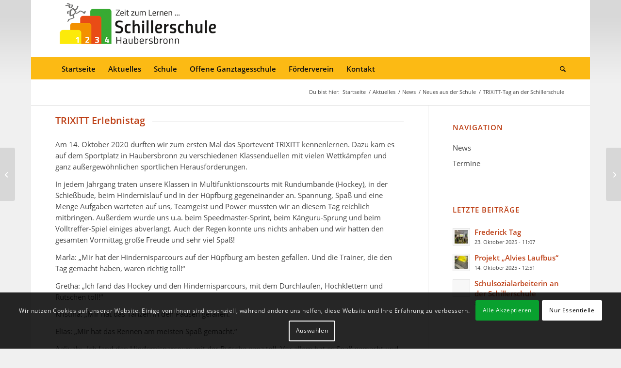

--- FILE ---
content_type: text/html; charset=UTF-8
request_url: https://www.schillerschule-haubersbronn.de/neues-aus-der-schule/trixitt-tag-an-der-schillerschule/
body_size: 24077
content:
<!DOCTYPE html>
<html dir="ltr" lang="de" prefix="og: https://ogp.me/ns#" class="html_boxed responsive av-preloader-disabled  html_header_top html_logo_left html_bottom_nav_header html_menu_left html_large html_header_sticky html_header_shrinking html_mobile_menu_tablet html_header_searchicon html_content_align_center html_header_unstick_top_disabled html_header_stretch_disabled html_minimal_header html_av-submenu-hidden html_av-submenu-display-click html_av-overlay-side html_av-overlay-side-classic html_av-submenu-noclone html_entry_id_1515 av-cookies-consent-show-message-bar av-cookies-cookie-consent-enabled av-cookies-needs-opt-in av-cookies-user-needs-accept-button avia-cookie-check-browser-settings av-no-preview av-default-lightbox html_text_menu_active av-mobile-menu-switch-default">
<head>
<meta charset="UTF-8" />
<meta name="robots" content="index, follow" />
<!-- mobile setting -->
<meta name="viewport" content="width=device-width, initial-scale=1">
<!-- Scripts/CSS and wp_head hook -->
<title>TRIXITT-Tag an der Schillerschule | Schillerschule Haubersbronn</title>
<style>img:is([sizes="auto" i], [sizes^="auto," i]) { contain-intrinsic-size: 3000px 1500px }</style>
<!-- All in One SEO 4.8.3.2 - aioseo.com -->
<meta name="robots" content="max-image-preview:large" />
<meta name="author" content="Schillerschule"/>
<meta name="google-site-verification" content="azvTuhbTIImPTspb62lnJZ-4fY33TifsAYRs2SIRlWs" />
<meta name="msvalidate.01" content="71E622CE7BEF89D9FB1AE20629F195C1" />
<link rel="canonical" href="https://www.schillerschule-haubersbronn.de/neues-aus-der-schule/trixitt-tag-an-der-schillerschule/" />
<meta name="generator" content="All in One SEO (AIOSEO) 4.8.3.2" />
<meta property="og:locale" content="de_DE" />
<meta property="og:site_name" content="Schillerschule Haubersbronn | Zeit zum Lernen..." />
<meta property="og:type" content="article" />
<meta property="og:title" content="TRIXITT-Tag an der Schillerschule | Schillerschule Haubersbronn" />
<meta property="og:url" content="https://www.schillerschule-haubersbronn.de/neues-aus-der-schule/trixitt-tag-an-der-schillerschule/" />
<meta property="og:image" content="https://www.schillerschule-haubersbronn.de/wp-content/uploads/2015/08/Schillerschule-logo-800.png" />
<meta property="og:image:secure_url" content="https://www.schillerschule-haubersbronn.de/wp-content/uploads/2015/08/Schillerschule-logo-800.png" />
<meta property="og:image:width" content="800" />
<meta property="og:image:height" content="246" />
<meta property="article:published_time" content="2020-10-14T06:12:15+00:00" />
<meta property="article:modified_time" content="2020-11-18T07:54:50+00:00" />
<meta name="twitter:card" content="summary" />
<meta name="twitter:title" content="TRIXITT-Tag an der Schillerschule | Schillerschule Haubersbronn" />
<meta name="twitter:image" content="https://www.schillerschule-haubersbronn.de/wp-content/uploads/2015/08/Schillerschule-logo-800.png" />
<script type="application/ld+json" class="aioseo-schema">
{"@context":"https:\/\/schema.org","@graph":[{"@type":"Article","@id":"https:\/\/www.schillerschule-haubersbronn.de\/neues-aus-der-schule\/trixitt-tag-an-der-schillerschule\/#article","name":"TRIXITT-Tag an der Schillerschule | Schillerschule Haubersbronn","headline":"TRIXITT-Tag an der Schillerschule","author":{"@id":"https:\/\/www.schillerschule-haubersbronn.de\/author\/schillerschule\/#author"},"publisher":{"@id":"https:\/\/www.schillerschule-haubersbronn.de\/#organization"},"image":{"@type":"ImageObject","url":"https:\/\/www.schillerschule-haubersbronn.de\/wp-content\/uploads\/2020\/11\/Trixitt_Tag1-20.jpg","width":448,"height":336,"caption":"Trixitt Tag1 (20)"},"datePublished":"2020-10-14T08:12:15+02:00","dateModified":"2020-11-18T08:54:50+01:00","inLanguage":"de-DE","mainEntityOfPage":{"@id":"https:\/\/www.schillerschule-haubersbronn.de\/neues-aus-der-schule\/trixitt-tag-an-der-schillerschule\/#webpage"},"isPartOf":{"@id":"https:\/\/www.schillerschule-haubersbronn.de\/neues-aus-der-schule\/trixitt-tag-an-der-schillerschule\/#webpage"},"articleSection":"Neues aus der Schule"},{"@type":"BreadcrumbList","@id":"https:\/\/www.schillerschule-haubersbronn.de\/neues-aus-der-schule\/trixitt-tag-an-der-schillerschule\/#breadcrumblist","itemListElement":[{"@type":"ListItem","@id":"https:\/\/www.schillerschule-haubersbronn.de#listItem","position":1,"name":"Home","item":"https:\/\/www.schillerschule-haubersbronn.de","nextItem":{"@type":"ListItem","@id":"https:\/\/www.schillerschule-haubersbronn.de\/category\/neues-aus-der-schule\/#listItem","name":"Neues aus der Schule"}},{"@type":"ListItem","@id":"https:\/\/www.schillerschule-haubersbronn.de\/category\/neues-aus-der-schule\/#listItem","position":2,"name":"Neues aus der Schule","item":"https:\/\/www.schillerschule-haubersbronn.de\/category\/neues-aus-der-schule\/","nextItem":{"@type":"ListItem","@id":"https:\/\/www.schillerschule-haubersbronn.de\/neues-aus-der-schule\/trixitt-tag-an-der-schillerschule\/#listItem","name":"TRIXITT-Tag an der Schillerschule"},"previousItem":{"@type":"ListItem","@id":"https:\/\/www.schillerschule-haubersbronn.de#listItem","name":"Home"}},{"@type":"ListItem","@id":"https:\/\/www.schillerschule-haubersbronn.de\/neues-aus-der-schule\/trixitt-tag-an-der-schillerschule\/#listItem","position":3,"name":"TRIXITT-Tag an der Schillerschule","previousItem":{"@type":"ListItem","@id":"https:\/\/www.schillerschule-haubersbronn.de\/category\/neues-aus-der-schule\/#listItem","name":"Neues aus der Schule"}}]},{"@type":"Organization","@id":"https:\/\/www.schillerschule-haubersbronn.de\/#organization","name":"Schillerschule Haubersbronn","description":"Zeit zum Lernen...","url":"https:\/\/www.schillerschule-haubersbronn.de\/","telephone":"+4971816029702","logo":{"@type":"ImageObject","url":"https:\/\/www.schillerschule-haubersbronn.de\/wp-content\/uploads\/2015\/08\/Schillerschule-logo-800.png","@id":"https:\/\/www.schillerschule-haubersbronn.de\/neues-aus-der-schule\/trixitt-tag-an-der-schillerschule\/#organizationLogo","width":800,"height":246,"caption":"Schillerschule logo 800"},"image":{"@id":"https:\/\/www.schillerschule-haubersbronn.de\/neues-aus-der-schule\/trixitt-tag-an-der-schillerschule\/#organizationLogo"}},{"@type":"Person","@id":"https:\/\/www.schillerschule-haubersbronn.de\/author\/schillerschule\/#author","url":"https:\/\/www.schillerschule-haubersbronn.de\/author\/schillerschule\/","name":"Schillerschule","image":{"@type":"ImageObject","@id":"https:\/\/www.schillerschule-haubersbronn.de\/neues-aus-der-schule\/trixitt-tag-an-der-schillerschule\/#authorImage","url":"https:\/\/secure.gravatar.com\/avatar\/c76bae6799209433a9c8d766df5c89eba46c606a3b10a0dc7e4e9bbac2ed8caf?s=96&d=mm&r=g","width":96,"height":96,"caption":"Schillerschule"}},{"@type":"WebPage","@id":"https:\/\/www.schillerschule-haubersbronn.de\/neues-aus-der-schule\/trixitt-tag-an-der-schillerschule\/#webpage","url":"https:\/\/www.schillerschule-haubersbronn.de\/neues-aus-der-schule\/trixitt-tag-an-der-schillerschule\/","name":"TRIXITT-Tag an der Schillerschule | Schillerschule Haubersbronn","inLanguage":"de-DE","isPartOf":{"@id":"https:\/\/www.schillerschule-haubersbronn.de\/#website"},"breadcrumb":{"@id":"https:\/\/www.schillerschule-haubersbronn.de\/neues-aus-der-schule\/trixitt-tag-an-der-schillerschule\/#breadcrumblist"},"author":{"@id":"https:\/\/www.schillerschule-haubersbronn.de\/author\/schillerschule\/#author"},"creator":{"@id":"https:\/\/www.schillerschule-haubersbronn.de\/author\/schillerschule\/#author"},"image":{"@type":"ImageObject","url":"https:\/\/www.schillerschule-haubersbronn.de\/wp-content\/uploads\/2020\/11\/Trixitt_Tag1-20.jpg","@id":"https:\/\/www.schillerschule-haubersbronn.de\/neues-aus-der-schule\/trixitt-tag-an-der-schillerschule\/#mainImage","width":448,"height":336,"caption":"Trixitt Tag1 (20)"},"primaryImageOfPage":{"@id":"https:\/\/www.schillerschule-haubersbronn.de\/neues-aus-der-schule\/trixitt-tag-an-der-schillerschule\/#mainImage"},"datePublished":"2020-10-14T08:12:15+02:00","dateModified":"2020-11-18T08:54:50+01:00"},{"@type":"WebSite","@id":"https:\/\/www.schillerschule-haubersbronn.de\/#website","url":"https:\/\/www.schillerschule-haubersbronn.de\/","name":"Schillerschule Haubersbronn","description":"Zeit zum Lernen...","inLanguage":"de-DE","publisher":{"@id":"https:\/\/www.schillerschule-haubersbronn.de\/#organization"}}]}
</script>
<!-- All in One SEO -->
<script type='text/javascript'>
function avia_cookie_check_sessionStorage()
{
//	FF throws error when all cookies blocked !!
var sessionBlocked = false;
try
{
var test = sessionStorage.getItem( 'aviaCookieRefused' ) != null;
}
catch(e)
{
sessionBlocked = true;
}
var aviaCookieRefused = ! sessionBlocked ? sessionStorage.getItem( 'aviaCookieRefused' ) : null;
var html = document.getElementsByTagName('html')[0];
/**
* Set a class to avoid calls to sessionStorage
*/
if( sessionBlocked || aviaCookieRefused )
{
if( html.className.indexOf('av-cookies-session-refused') < 0 )
{
html.className += ' av-cookies-session-refused';
}
}
if( sessionBlocked || aviaCookieRefused || document.cookie.match(/aviaCookieConsent/) )
{
if( html.className.indexOf('av-cookies-user-silent-accept') >= 0 )
{
html.className = html.className.replace(/\bav-cookies-user-silent-accept\b/g, '');
}
}
}
avia_cookie_check_sessionStorage();
</script>
<link rel="alternate" type="application/rss+xml" title="Schillerschule Haubersbronn &raquo; Feed" href="https://www.schillerschule-haubersbronn.de/feed/" />
<link rel="alternate" type="application/rss+xml" title="Schillerschule Haubersbronn &raquo; Kommentar-Feed" href="https://www.schillerschule-haubersbronn.de/comments/feed/" />
<script type="text/javascript">
/* <![CDATA[ */
window._wpemojiSettings = {"baseUrl":"https:\/\/s.w.org\/images\/core\/emoji\/16.0.1\/72x72\/","ext":".png","svgUrl":"https:\/\/s.w.org\/images\/core\/emoji\/16.0.1\/svg\/","svgExt":".svg","source":{"concatemoji":"https:\/\/www.schillerschule-haubersbronn.de\/wp-includes\/js\/wp-emoji-release.min.js?ver=6.8.3"}};
/*! This file is auto-generated */
!function(s,n){var o,i,e;function c(e){try{var t={supportTests:e,timestamp:(new Date).valueOf()};sessionStorage.setItem(o,JSON.stringify(t))}catch(e){}}function p(e,t,n){e.clearRect(0,0,e.canvas.width,e.canvas.height),e.fillText(t,0,0);var t=new Uint32Array(e.getImageData(0,0,e.canvas.width,e.canvas.height).data),a=(e.clearRect(0,0,e.canvas.width,e.canvas.height),e.fillText(n,0,0),new Uint32Array(e.getImageData(0,0,e.canvas.width,e.canvas.height).data));return t.every(function(e,t){return e===a[t]})}function u(e,t){e.clearRect(0,0,e.canvas.width,e.canvas.height),e.fillText(t,0,0);for(var n=e.getImageData(16,16,1,1),a=0;a<n.data.length;a++)if(0!==n.data[a])return!1;return!0}function f(e,t,n,a){switch(t){case"flag":return n(e,"\ud83c\udff3\ufe0f\u200d\u26a7\ufe0f","\ud83c\udff3\ufe0f\u200b\u26a7\ufe0f")?!1:!n(e,"\ud83c\udde8\ud83c\uddf6","\ud83c\udde8\u200b\ud83c\uddf6")&&!n(e,"\ud83c\udff4\udb40\udc67\udb40\udc62\udb40\udc65\udb40\udc6e\udb40\udc67\udb40\udc7f","\ud83c\udff4\u200b\udb40\udc67\u200b\udb40\udc62\u200b\udb40\udc65\u200b\udb40\udc6e\u200b\udb40\udc67\u200b\udb40\udc7f");case"emoji":return!a(e,"\ud83e\udedf")}return!1}function g(e,t,n,a){var r="undefined"!=typeof WorkerGlobalScope&&self instanceof WorkerGlobalScope?new OffscreenCanvas(300,150):s.createElement("canvas"),o=r.getContext("2d",{willReadFrequently:!0}),i=(o.textBaseline="top",o.font="600 32px Arial",{});return e.forEach(function(e){i[e]=t(o,e,n,a)}),i}function t(e){var t=s.createElement("script");t.src=e,t.defer=!0,s.head.appendChild(t)}"undefined"!=typeof Promise&&(o="wpEmojiSettingsSupports",i=["flag","emoji"],n.supports={everything:!0,everythingExceptFlag:!0},e=new Promise(function(e){s.addEventListener("DOMContentLoaded",e,{once:!0})}),new Promise(function(t){var n=function(){try{var e=JSON.parse(sessionStorage.getItem(o));if("object"==typeof e&&"number"==typeof e.timestamp&&(new Date).valueOf()<e.timestamp+604800&&"object"==typeof e.supportTests)return e.supportTests}catch(e){}return null}();if(!n){if("undefined"!=typeof Worker&&"undefined"!=typeof OffscreenCanvas&&"undefined"!=typeof URL&&URL.createObjectURL&&"undefined"!=typeof Blob)try{var e="postMessage("+g.toString()+"("+[JSON.stringify(i),f.toString(),p.toString(),u.toString()].join(",")+"));",a=new Blob([e],{type:"text/javascript"}),r=new Worker(URL.createObjectURL(a),{name:"wpTestEmojiSupports"});return void(r.onmessage=function(e){c(n=e.data),r.terminate(),t(n)})}catch(e){}c(n=g(i,f,p,u))}t(n)}).then(function(e){for(var t in e)n.supports[t]=e[t],n.supports.everything=n.supports.everything&&n.supports[t],"flag"!==t&&(n.supports.everythingExceptFlag=n.supports.everythingExceptFlag&&n.supports[t]);n.supports.everythingExceptFlag=n.supports.everythingExceptFlag&&!n.supports.flag,n.DOMReady=!1,n.readyCallback=function(){n.DOMReady=!0}}).then(function(){return e}).then(function(){var e;n.supports.everything||(n.readyCallback(),(e=n.source||{}).concatemoji?t(e.concatemoji):e.wpemoji&&e.twemoji&&(t(e.twemoji),t(e.wpemoji)))}))}((window,document),window._wpemojiSettings);
/* ]]> */
</script>
<style id='wp-emoji-styles-inline-css' type='text/css'>
img.wp-smiley, img.emoji {
display: inline !important;
border: none !important;
box-shadow: none !important;
height: 1em !important;
width: 1em !important;
margin: 0 0.07em !important;
vertical-align: -0.1em !important;
background: none !important;
padding: 0 !important;
}
</style>
<!-- <link rel='stylesheet' id='wp-block-library-css' href='https://www.schillerschule-haubersbronn.de/wp-includes/css/dist/block-library/style.min.css?ver=6.8.3' type='text/css' media='all' /> -->
<link rel="stylesheet" type="text/css" href="//www.schillerschule-haubersbronn.de/wp-content/cache/wpfc-minified/7m71u23d/fnckp.css" media="all"/>
<style id='global-styles-inline-css' type='text/css'>
:root{--wp--preset--aspect-ratio--square: 1;--wp--preset--aspect-ratio--4-3: 4/3;--wp--preset--aspect-ratio--3-4: 3/4;--wp--preset--aspect-ratio--3-2: 3/2;--wp--preset--aspect-ratio--2-3: 2/3;--wp--preset--aspect-ratio--16-9: 16/9;--wp--preset--aspect-ratio--9-16: 9/16;--wp--preset--color--black: #000000;--wp--preset--color--cyan-bluish-gray: #abb8c3;--wp--preset--color--white: #ffffff;--wp--preset--color--pale-pink: #f78da7;--wp--preset--color--vivid-red: #cf2e2e;--wp--preset--color--luminous-vivid-orange: #ff6900;--wp--preset--color--luminous-vivid-amber: #fcb900;--wp--preset--color--light-green-cyan: #7bdcb5;--wp--preset--color--vivid-green-cyan: #00d084;--wp--preset--color--pale-cyan-blue: #8ed1fc;--wp--preset--color--vivid-cyan-blue: #0693e3;--wp--preset--color--vivid-purple: #9b51e0;--wp--preset--color--metallic-red: #b02b2c;--wp--preset--color--maximum-yellow-red: #edae44;--wp--preset--color--yellow-sun: #eeee22;--wp--preset--color--palm-leaf: #83a846;--wp--preset--color--aero: #7bb0e7;--wp--preset--color--old-lavender: #745f7e;--wp--preset--color--steel-teal: #5f8789;--wp--preset--color--raspberry-pink: #d65799;--wp--preset--color--medium-turquoise: #4ecac2;--wp--preset--gradient--vivid-cyan-blue-to-vivid-purple: linear-gradient(135deg,rgba(6,147,227,1) 0%,rgb(155,81,224) 100%);--wp--preset--gradient--light-green-cyan-to-vivid-green-cyan: linear-gradient(135deg,rgb(122,220,180) 0%,rgb(0,208,130) 100%);--wp--preset--gradient--luminous-vivid-amber-to-luminous-vivid-orange: linear-gradient(135deg,rgba(252,185,0,1) 0%,rgba(255,105,0,1) 100%);--wp--preset--gradient--luminous-vivid-orange-to-vivid-red: linear-gradient(135deg,rgba(255,105,0,1) 0%,rgb(207,46,46) 100%);--wp--preset--gradient--very-light-gray-to-cyan-bluish-gray: linear-gradient(135deg,rgb(238,238,238) 0%,rgb(169,184,195) 100%);--wp--preset--gradient--cool-to-warm-spectrum: linear-gradient(135deg,rgb(74,234,220) 0%,rgb(151,120,209) 20%,rgb(207,42,186) 40%,rgb(238,44,130) 60%,rgb(251,105,98) 80%,rgb(254,248,76) 100%);--wp--preset--gradient--blush-light-purple: linear-gradient(135deg,rgb(255,206,236) 0%,rgb(152,150,240) 100%);--wp--preset--gradient--blush-bordeaux: linear-gradient(135deg,rgb(254,205,165) 0%,rgb(254,45,45) 50%,rgb(107,0,62) 100%);--wp--preset--gradient--luminous-dusk: linear-gradient(135deg,rgb(255,203,112) 0%,rgb(199,81,192) 50%,rgb(65,88,208) 100%);--wp--preset--gradient--pale-ocean: linear-gradient(135deg,rgb(255,245,203) 0%,rgb(182,227,212) 50%,rgb(51,167,181) 100%);--wp--preset--gradient--electric-grass: linear-gradient(135deg,rgb(202,248,128) 0%,rgb(113,206,126) 100%);--wp--preset--gradient--midnight: linear-gradient(135deg,rgb(2,3,129) 0%,rgb(40,116,252) 100%);--wp--preset--font-size--small: 1rem;--wp--preset--font-size--medium: 1.125rem;--wp--preset--font-size--large: 1.75rem;--wp--preset--font-size--x-large: clamp(1.75rem, 3vw, 2.25rem);--wp--preset--spacing--20: 0.44rem;--wp--preset--spacing--30: 0.67rem;--wp--preset--spacing--40: 1rem;--wp--preset--spacing--50: 1.5rem;--wp--preset--spacing--60: 2.25rem;--wp--preset--spacing--70: 3.38rem;--wp--preset--spacing--80: 5.06rem;--wp--preset--shadow--natural: 6px 6px 9px rgba(0, 0, 0, 0.2);--wp--preset--shadow--deep: 12px 12px 50px rgba(0, 0, 0, 0.4);--wp--preset--shadow--sharp: 6px 6px 0px rgba(0, 0, 0, 0.2);--wp--preset--shadow--outlined: 6px 6px 0px -3px rgba(255, 255, 255, 1), 6px 6px rgba(0, 0, 0, 1);--wp--preset--shadow--crisp: 6px 6px 0px rgba(0, 0, 0, 1);}:root { --wp--style--global--content-size: 800px;--wp--style--global--wide-size: 1130px; }:where(body) { margin: 0; }.wp-site-blocks > .alignleft { float: left; margin-right: 2em; }.wp-site-blocks > .alignright { float: right; margin-left: 2em; }.wp-site-blocks > .aligncenter { justify-content: center; margin-left: auto; margin-right: auto; }:where(.is-layout-flex){gap: 0.5em;}:where(.is-layout-grid){gap: 0.5em;}.is-layout-flow > .alignleft{float: left;margin-inline-start: 0;margin-inline-end: 2em;}.is-layout-flow > .alignright{float: right;margin-inline-start: 2em;margin-inline-end: 0;}.is-layout-flow > .aligncenter{margin-left: auto !important;margin-right: auto !important;}.is-layout-constrained > .alignleft{float: left;margin-inline-start: 0;margin-inline-end: 2em;}.is-layout-constrained > .alignright{float: right;margin-inline-start: 2em;margin-inline-end: 0;}.is-layout-constrained > .aligncenter{margin-left: auto !important;margin-right: auto !important;}.is-layout-constrained > :where(:not(.alignleft):not(.alignright):not(.alignfull)){max-width: var(--wp--style--global--content-size);margin-left: auto !important;margin-right: auto !important;}.is-layout-constrained > .alignwide{max-width: var(--wp--style--global--wide-size);}body .is-layout-flex{display: flex;}.is-layout-flex{flex-wrap: wrap;align-items: center;}.is-layout-flex > :is(*, div){margin: 0;}body .is-layout-grid{display: grid;}.is-layout-grid > :is(*, div){margin: 0;}body{padding-top: 0px;padding-right: 0px;padding-bottom: 0px;padding-left: 0px;}a:where(:not(.wp-element-button)){text-decoration: underline;}:root :where(.wp-element-button, .wp-block-button__link){background-color: #32373c;border-width: 0;color: #fff;font-family: inherit;font-size: inherit;line-height: inherit;padding: calc(0.667em + 2px) calc(1.333em + 2px);text-decoration: none;}.has-black-color{color: var(--wp--preset--color--black) !important;}.has-cyan-bluish-gray-color{color: var(--wp--preset--color--cyan-bluish-gray) !important;}.has-white-color{color: var(--wp--preset--color--white) !important;}.has-pale-pink-color{color: var(--wp--preset--color--pale-pink) !important;}.has-vivid-red-color{color: var(--wp--preset--color--vivid-red) !important;}.has-luminous-vivid-orange-color{color: var(--wp--preset--color--luminous-vivid-orange) !important;}.has-luminous-vivid-amber-color{color: var(--wp--preset--color--luminous-vivid-amber) !important;}.has-light-green-cyan-color{color: var(--wp--preset--color--light-green-cyan) !important;}.has-vivid-green-cyan-color{color: var(--wp--preset--color--vivid-green-cyan) !important;}.has-pale-cyan-blue-color{color: var(--wp--preset--color--pale-cyan-blue) !important;}.has-vivid-cyan-blue-color{color: var(--wp--preset--color--vivid-cyan-blue) !important;}.has-vivid-purple-color{color: var(--wp--preset--color--vivid-purple) !important;}.has-metallic-red-color{color: var(--wp--preset--color--metallic-red) !important;}.has-maximum-yellow-red-color{color: var(--wp--preset--color--maximum-yellow-red) !important;}.has-yellow-sun-color{color: var(--wp--preset--color--yellow-sun) !important;}.has-palm-leaf-color{color: var(--wp--preset--color--palm-leaf) !important;}.has-aero-color{color: var(--wp--preset--color--aero) !important;}.has-old-lavender-color{color: var(--wp--preset--color--old-lavender) !important;}.has-steel-teal-color{color: var(--wp--preset--color--steel-teal) !important;}.has-raspberry-pink-color{color: var(--wp--preset--color--raspberry-pink) !important;}.has-medium-turquoise-color{color: var(--wp--preset--color--medium-turquoise) !important;}.has-black-background-color{background-color: var(--wp--preset--color--black) !important;}.has-cyan-bluish-gray-background-color{background-color: var(--wp--preset--color--cyan-bluish-gray) !important;}.has-white-background-color{background-color: var(--wp--preset--color--white) !important;}.has-pale-pink-background-color{background-color: var(--wp--preset--color--pale-pink) !important;}.has-vivid-red-background-color{background-color: var(--wp--preset--color--vivid-red) !important;}.has-luminous-vivid-orange-background-color{background-color: var(--wp--preset--color--luminous-vivid-orange) !important;}.has-luminous-vivid-amber-background-color{background-color: var(--wp--preset--color--luminous-vivid-amber) !important;}.has-light-green-cyan-background-color{background-color: var(--wp--preset--color--light-green-cyan) !important;}.has-vivid-green-cyan-background-color{background-color: var(--wp--preset--color--vivid-green-cyan) !important;}.has-pale-cyan-blue-background-color{background-color: var(--wp--preset--color--pale-cyan-blue) !important;}.has-vivid-cyan-blue-background-color{background-color: var(--wp--preset--color--vivid-cyan-blue) !important;}.has-vivid-purple-background-color{background-color: var(--wp--preset--color--vivid-purple) !important;}.has-metallic-red-background-color{background-color: var(--wp--preset--color--metallic-red) !important;}.has-maximum-yellow-red-background-color{background-color: var(--wp--preset--color--maximum-yellow-red) !important;}.has-yellow-sun-background-color{background-color: var(--wp--preset--color--yellow-sun) !important;}.has-palm-leaf-background-color{background-color: var(--wp--preset--color--palm-leaf) !important;}.has-aero-background-color{background-color: var(--wp--preset--color--aero) !important;}.has-old-lavender-background-color{background-color: var(--wp--preset--color--old-lavender) !important;}.has-steel-teal-background-color{background-color: var(--wp--preset--color--steel-teal) !important;}.has-raspberry-pink-background-color{background-color: var(--wp--preset--color--raspberry-pink) !important;}.has-medium-turquoise-background-color{background-color: var(--wp--preset--color--medium-turquoise) !important;}.has-black-border-color{border-color: var(--wp--preset--color--black) !important;}.has-cyan-bluish-gray-border-color{border-color: var(--wp--preset--color--cyan-bluish-gray) !important;}.has-white-border-color{border-color: var(--wp--preset--color--white) !important;}.has-pale-pink-border-color{border-color: var(--wp--preset--color--pale-pink) !important;}.has-vivid-red-border-color{border-color: var(--wp--preset--color--vivid-red) !important;}.has-luminous-vivid-orange-border-color{border-color: var(--wp--preset--color--luminous-vivid-orange) !important;}.has-luminous-vivid-amber-border-color{border-color: var(--wp--preset--color--luminous-vivid-amber) !important;}.has-light-green-cyan-border-color{border-color: var(--wp--preset--color--light-green-cyan) !important;}.has-vivid-green-cyan-border-color{border-color: var(--wp--preset--color--vivid-green-cyan) !important;}.has-pale-cyan-blue-border-color{border-color: var(--wp--preset--color--pale-cyan-blue) !important;}.has-vivid-cyan-blue-border-color{border-color: var(--wp--preset--color--vivid-cyan-blue) !important;}.has-vivid-purple-border-color{border-color: var(--wp--preset--color--vivid-purple) !important;}.has-metallic-red-border-color{border-color: var(--wp--preset--color--metallic-red) !important;}.has-maximum-yellow-red-border-color{border-color: var(--wp--preset--color--maximum-yellow-red) !important;}.has-yellow-sun-border-color{border-color: var(--wp--preset--color--yellow-sun) !important;}.has-palm-leaf-border-color{border-color: var(--wp--preset--color--palm-leaf) !important;}.has-aero-border-color{border-color: var(--wp--preset--color--aero) !important;}.has-old-lavender-border-color{border-color: var(--wp--preset--color--old-lavender) !important;}.has-steel-teal-border-color{border-color: var(--wp--preset--color--steel-teal) !important;}.has-raspberry-pink-border-color{border-color: var(--wp--preset--color--raspberry-pink) !important;}.has-medium-turquoise-border-color{border-color: var(--wp--preset--color--medium-turquoise) !important;}.has-vivid-cyan-blue-to-vivid-purple-gradient-background{background: var(--wp--preset--gradient--vivid-cyan-blue-to-vivid-purple) !important;}.has-light-green-cyan-to-vivid-green-cyan-gradient-background{background: var(--wp--preset--gradient--light-green-cyan-to-vivid-green-cyan) !important;}.has-luminous-vivid-amber-to-luminous-vivid-orange-gradient-background{background: var(--wp--preset--gradient--luminous-vivid-amber-to-luminous-vivid-orange) !important;}.has-luminous-vivid-orange-to-vivid-red-gradient-background{background: var(--wp--preset--gradient--luminous-vivid-orange-to-vivid-red) !important;}.has-very-light-gray-to-cyan-bluish-gray-gradient-background{background: var(--wp--preset--gradient--very-light-gray-to-cyan-bluish-gray) !important;}.has-cool-to-warm-spectrum-gradient-background{background: var(--wp--preset--gradient--cool-to-warm-spectrum) !important;}.has-blush-light-purple-gradient-background{background: var(--wp--preset--gradient--blush-light-purple) !important;}.has-blush-bordeaux-gradient-background{background: var(--wp--preset--gradient--blush-bordeaux) !important;}.has-luminous-dusk-gradient-background{background: var(--wp--preset--gradient--luminous-dusk) !important;}.has-pale-ocean-gradient-background{background: var(--wp--preset--gradient--pale-ocean) !important;}.has-electric-grass-gradient-background{background: var(--wp--preset--gradient--electric-grass) !important;}.has-midnight-gradient-background{background: var(--wp--preset--gradient--midnight) !important;}.has-small-font-size{font-size: var(--wp--preset--font-size--small) !important;}.has-medium-font-size{font-size: var(--wp--preset--font-size--medium) !important;}.has-large-font-size{font-size: var(--wp--preset--font-size--large) !important;}.has-x-large-font-size{font-size: var(--wp--preset--font-size--x-large) !important;}
:where(.wp-block-post-template.is-layout-flex){gap: 1.25em;}:where(.wp-block-post-template.is-layout-grid){gap: 1.25em;}
:where(.wp-block-columns.is-layout-flex){gap: 2em;}:where(.wp-block-columns.is-layout-grid){gap: 2em;}
:root :where(.wp-block-pullquote){font-size: 1.5em;line-height: 1.6;}
</style>
<!-- <link rel='stylesheet' id='mediaelement-css' href='https://www.schillerschule-haubersbronn.de/wp-includes/js/mediaelement/mediaelementplayer-legacy.min.css?ver=4.2.17' type='text/css' media='all' /> -->
<!-- <link rel='stylesheet' id='wp-mediaelement-css' href='https://www.schillerschule-haubersbronn.de/wp-includes/js/mediaelement/wp-mediaelement.min.css?ver=6.8.3' type='text/css' media='all' /> -->
<!-- <link rel='stylesheet' id='avia-merged-styles-css' href='https://www.schillerschule-haubersbronn.de/wp-content/uploads/dynamic_avia/avia-merged-styles-7baee98f61bb36582a8aef94accb9b44---6902b1376b760.css' type='text/css' media='all' /> -->
<!-- <link rel='stylesheet' id='avia-single-post-1515-css' href='https://www.schillerschule-haubersbronn.de/wp-content/uploads/dynamic_avia/avia_posts_css/post-1515.css?ver=ver-1761788968' type='text/css' media='all' /> -->
<link rel="stylesheet" type="text/css" href="//www.schillerschule-haubersbronn.de/wp-content/cache/wpfc-minified/2zajbl9z/e4zv5.css" media="all"/>
<script src='//www.schillerschule-haubersbronn.de/wp-content/cache/wpfc-minified/kz4gy9k1/e49kx.js' type="text/javascript"></script>
<!-- <script type="text/javascript" src="https://www.schillerschule-haubersbronn.de/wp-includes/js/jquery/jquery.min.js?ver=3.7.1" id="jquery-core-js"></script> -->
<!-- <script type="text/javascript" src="https://www.schillerschule-haubersbronn.de/wp-includes/js/jquery/jquery-migrate.min.js?ver=3.4.1" id="jquery-migrate-js"></script> -->
<!-- <script type="text/javascript" src="https://www.schillerschule-haubersbronn.de/wp-content/uploads/dynamic_avia/avia-head-scripts-070366f63d82c41a8edf227fc9d22909---6902b1378565a.js" id="avia-head-scripts-js"></script> -->
<link rel="https://api.w.org/" href="https://www.schillerschule-haubersbronn.de/wp-json/" /><link rel="alternate" title="JSON" type="application/json" href="https://www.schillerschule-haubersbronn.de/wp-json/wp/v2/posts/1515" /><link rel="EditURI" type="application/rsd+xml" title="RSD" href="https://www.schillerschule-haubersbronn.de/xmlrpc.php?rsd" />
<meta name="generator" content="WordPress 6.8.3" />
<link rel='shortlink' href='https://www.schillerschule-haubersbronn.de/?p=1515' />
<link rel="alternate" title="oEmbed (JSON)" type="application/json+oembed" href="https://www.schillerschule-haubersbronn.de/wp-json/oembed/1.0/embed?url=https%3A%2F%2Fwww.schillerschule-haubersbronn.de%2Fneues-aus-der-schule%2Ftrixitt-tag-an-der-schillerschule%2F" />
<link rel="alternate" title="oEmbed (XML)" type="text/xml+oembed" href="https://www.schillerschule-haubersbronn.de/wp-json/oembed/1.0/embed?url=https%3A%2F%2Fwww.schillerschule-haubersbronn.de%2Fneues-aus-der-schule%2Ftrixitt-tag-an-der-schillerschule%2F&#038;format=xml" />
<link rel="icon" href="https://www.schillerschule-haubersbronn.de/wp-content/uploads/2015/08/blogicon.jpg" type="image/x-icon">
<!--[if lt IE 9]><script src="https://www.schillerschule-haubersbronn.de/wp-content/themes/enfold/js/html5shiv.js"></script><![endif]--><link rel="profile" href="https://gmpg.org/xfn/11" />
<link rel="alternate" type="application/rss+xml" title="Schillerschule Haubersbronn RSS2 Feed" href="https://www.schillerschule-haubersbronn.de/feed/" />
<link rel="pingback" href="https://www.schillerschule-haubersbronn.de/xmlrpc.php" />
<!-- To speed up the rendering and to display the site as fast as possible to the user we include some styles and scripts for above the fold content inline -->
<script type="text/javascript">'use strict';var avia_is_mobile=!1;if(/Android|webOS|iPhone|iPad|iPod|BlackBerry|IEMobile|Opera Mini/i.test(navigator.userAgent)&&'ontouchstart' in document.documentElement){avia_is_mobile=!0;document.documentElement.className+=' avia_mobile '}
else{document.documentElement.className+=' avia_desktop '};document.documentElement.className+=' js_active ';(function(){var e=['-webkit-','-moz-','-ms-',''],n='',o=!1,a=!1;for(var t in e){if(e[t]+'transform' in document.documentElement.style){o=!0;n=e[t]+'transform'};if(e[t]+'perspective' in document.documentElement.style){a=!0}};if(o){document.documentElement.className+=' avia_transform '};if(a){document.documentElement.className+=' avia_transform3d '};if(typeof document.getElementsByClassName=='function'&&typeof document.documentElement.getBoundingClientRect=='function'&&avia_is_mobile==!1){if(n&&window.innerHeight>0){setTimeout(function(){var e=0,o={},a=0,t=document.getElementsByClassName('av-parallax'),i=window.pageYOffset||document.documentElement.scrollTop;for(e=0;e<t.length;e++){t[e].style.top='0px';o=t[e].getBoundingClientRect();a=Math.ceil((window.innerHeight+i-o.top)*0.3);t[e].style[n]='translate(0px, '+a+'px)';t[e].style.top='auto';t[e].className+=' enabled-parallax '}},50)}}})();</script><style type="text/css">
@font-face {font-family: 'entypo-fontello-enfold'; font-weight: normal; font-style: normal; font-display: auto;
src: url('https://www.schillerschule-haubersbronn.de/wp-content/themes/enfold/config-templatebuilder/avia-template-builder/assets/fonts/entypo-fontello-enfold/entypo-fontello-enfold.woff2') format('woff2'),
url('https://www.schillerschule-haubersbronn.de/wp-content/themes/enfold/config-templatebuilder/avia-template-builder/assets/fonts/entypo-fontello-enfold/entypo-fontello-enfold.woff') format('woff'),
url('https://www.schillerschule-haubersbronn.de/wp-content/themes/enfold/config-templatebuilder/avia-template-builder/assets/fonts/entypo-fontello-enfold/entypo-fontello-enfold.ttf') format('truetype'),
url('https://www.schillerschule-haubersbronn.de/wp-content/themes/enfold/config-templatebuilder/avia-template-builder/assets/fonts/entypo-fontello-enfold/entypo-fontello-enfold.svg#entypo-fontello-enfold') format('svg'),
url('https://www.schillerschule-haubersbronn.de/wp-content/themes/enfold/config-templatebuilder/avia-template-builder/assets/fonts/entypo-fontello-enfold/entypo-fontello-enfold.eot'),
url('https://www.schillerschule-haubersbronn.de/wp-content/themes/enfold/config-templatebuilder/avia-template-builder/assets/fonts/entypo-fontello-enfold/entypo-fontello-enfold.eot?#iefix') format('embedded-opentype');
}
#top .avia-font-entypo-fontello-enfold, body .avia-font-entypo-fontello-enfold, html body [data-av_iconfont='entypo-fontello-enfold']:before{ font-family: 'entypo-fontello-enfold'; }
@font-face {font-family: 'entypo-fontello'; font-weight: normal; font-style: normal; font-display: auto;
src: url('https://www.schillerschule-haubersbronn.de/wp-content/themes/enfold/config-templatebuilder/avia-template-builder/assets/fonts/entypo-fontello/entypo-fontello.woff2') format('woff2'),
url('https://www.schillerschule-haubersbronn.de/wp-content/themes/enfold/config-templatebuilder/avia-template-builder/assets/fonts/entypo-fontello/entypo-fontello.woff') format('woff'),
url('https://www.schillerschule-haubersbronn.de/wp-content/themes/enfold/config-templatebuilder/avia-template-builder/assets/fonts/entypo-fontello/entypo-fontello.ttf') format('truetype'),
url('https://www.schillerschule-haubersbronn.de/wp-content/themes/enfold/config-templatebuilder/avia-template-builder/assets/fonts/entypo-fontello/entypo-fontello.svg#entypo-fontello') format('svg'),
url('https://www.schillerschule-haubersbronn.de/wp-content/themes/enfold/config-templatebuilder/avia-template-builder/assets/fonts/entypo-fontello/entypo-fontello.eot'),
url('https://www.schillerschule-haubersbronn.de/wp-content/themes/enfold/config-templatebuilder/avia-template-builder/assets/fonts/entypo-fontello/entypo-fontello.eot?#iefix') format('embedded-opentype');
}
#top .avia-font-entypo-fontello, body .avia-font-entypo-fontello, html body [data-av_iconfont='entypo-fontello']:before{ font-family: 'entypo-fontello'; }
</style>
<!--
Debugging Info for Theme support: 
Theme: Enfold
Version: 7.1
Installed: enfold
AviaFramework Version: 5.6
AviaBuilder Version: 6.0
aviaElementManager Version: 1.0.1
ML:512-PU:92-PLA:11
WP:6.8.3
Compress: CSS:all theme files - JS:all theme files
Updates: enabled - token has changed and not verified
PLAu:11
-->
</head>
<body id="top" class="wp-singular post-template-default single single-post postid-1515 single-format-standard wp-theme-enfold boxed rtl_columns av-curtain-numeric open-sans-custom open-sans  av-accessibility-a av-accessibility-aa av-accessibility-aaa post-type-post category-neues-aus-der-schule avia-responsive-images-support" itemscope="itemscope" itemtype="https://schema.org/WebPage" >
<div id='wrap_all'>
<header id='header' class='all_colors header_color light_bg_color  av_header_top av_logo_left av_bottom_nav_header av_menu_left av_large av_header_sticky av_header_shrinking av_header_stretch_disabled av_mobile_menu_tablet av_header_searchicon av_header_unstick_top_disabled av_minimal_header av_header_border_disabled' aria-label="Header" data-av_shrink_factor='50' role="banner" itemscope="itemscope" itemtype="https://schema.org/WPHeader" >
<div  id='header_main' class='container_wrap container_wrap_logo'>
<div class='container av-logo-container'><div class='inner-container'><span class='logo avia-standard-logo'><a href='https://www.schillerschule-haubersbronn.de/' class='' aria-label='Schillerschule-logo-34' title='Schillerschule-logo-34'><img src="https://www.schillerschule-haubersbronn.de/wp-content/uploads/2015/08/Schillerschule-logo-34.png" srcset="https://www.schillerschule-haubersbronn.de/wp-content/uploads/2015/08/Schillerschule-logo-34.png 340w, https://www.schillerschule-haubersbronn.de/wp-content/uploads/2015/08/Schillerschule-logo-34-300x88.png 300w" sizes="(max-width: 340px) 100vw, 340px" height="100" width="300" alt='Schillerschule Haubersbronn' title='Schillerschule-logo-34' /></a></span></div></div><div id='header_main_alternate' class='container_wrap'><div class='container'><nav class='main_menu' data-selectname='Wähle eine Seite'  role="navigation" itemscope="itemscope" itemtype="https://schema.org/SiteNavigationElement" ><div class="avia-menu av-main-nav-wrap"><ul role="menu" class="menu av-main-nav" id="avia-menu"><li role="menuitem" id="menu-item-17" class="menu-item menu-item-type-post_type menu-item-object-page menu-item-home menu-item-top-level menu-item-top-level-1"><a href="https://www.schillerschule-haubersbronn.de/" itemprop="url" tabindex="0"><span class="avia-bullet"></span><span class="avia-menu-text">Startseite</span><span class="avia-menu-fx"><span class="avia-arrow-wrap"><span class="avia-arrow"></span></span></span></a></li>
<li role="menuitem" id="menu-item-16" class="menu-item menu-item-type-post_type menu-item-object-page menu-item-has-children menu-item-top-level menu-item-top-level-2"><a href="https://www.schillerschule-haubersbronn.de/aktuelles/" itemprop="url" tabindex="0"><span class="avia-bullet"></span><span class="avia-menu-text">Aktuelles</span><span class="avia-menu-fx"><span class="avia-arrow-wrap"><span class="avia-arrow"></span></span></span></a>
<ul class="sub-menu">
<li role="menuitem" id="menu-item-332" class="menu-item menu-item-type-post_type menu-item-object-page current_page_parent"><a href="https://www.schillerschule-haubersbronn.de/aktuelles/news/" itemprop="url" tabindex="0"><span class="avia-bullet"></span><span class="avia-menu-text">News</span></a></li>
<li role="menuitem" id="menu-item-124" class="menu-item menu-item-type-post_type menu-item-object-page menu-item-has-children"><a href="https://www.schillerschule-haubersbronn.de/?page_id=116" itemprop="url" tabindex="0"><span class="avia-bullet"></span><span class="avia-menu-text">Termine</span></a>
<ul class="sub-menu">
<li role="menuitem" id="menu-item-123" class="menu-item menu-item-type-post_type menu-item-object-page"><a href="https://www.schillerschule-haubersbronn.de/?page_id=118" itemprop="url" tabindex="0"><span class="avia-bullet"></span><span class="avia-menu-text">Übersicht</span></a></li>
<li role="menuitem" id="menu-item-122" class="menu-item menu-item-type-post_type menu-item-object-page"><a href="https://www.schillerschule-haubersbronn.de/aktuelles/termine/ferienplan/" itemprop="url" tabindex="0"><span class="avia-bullet"></span><span class="avia-menu-text">Ferienplan</span></a></li>
</ul>
</li>
</ul>
</li>
<li role="menuitem" id="menu-item-57" class="menu-item menu-item-type-post_type menu-item-object-page menu-item-has-children menu-item-top-level menu-item-top-level-3"><a href="https://www.schillerschule-haubersbronn.de/schule/" itemprop="url" tabindex="0"><span class="avia-bullet"></span><span class="avia-menu-text">Schule</span><span class="avia-menu-fx"><span class="avia-arrow-wrap"><span class="avia-arrow"></span></span></span></a>
<ul class="sub-menu">
<li role="menuitem" id="menu-item-53" class="menu-item menu-item-type-post_type menu-item-object-page"><a href="https://www.schillerschule-haubersbronn.de/schule/wir-stellen-uns-vor/" itemprop="url" tabindex="0"><span class="avia-bullet"></span><span class="avia-menu-text">Wir stellen uns vor</span></a></li>
<li role="menuitem" id="menu-item-42" class="menu-item menu-item-type-post_type menu-item-object-page"><a href="https://www.schillerschule-haubersbronn.de/schule/leitbild/" itemprop="url" tabindex="0"><span class="avia-bullet"></span><span class="avia-menu-text">Leitbild</span></a></li>
<li role="menuitem" id="menu-item-54" class="menu-item menu-item-type-post_type menu-item-object-page"><a href="https://www.schillerschule-haubersbronn.de/schule/schulprogramm/" itemprop="url" tabindex="0"><span class="avia-bullet"></span><span class="avia-menu-text">Schulprogramm</span></a></li>
<li role="menuitem" id="menu-item-47" class="menu-item menu-item-type-post_type menu-item-object-page menu-item-has-children"><a href="https://www.schillerschule-haubersbronn.de/schule/informationen-fuer-eltern/" itemprop="url" tabindex="0"><span class="avia-bullet"></span><span class="avia-menu-text">Informationen für Eltern</span></a>
<ul class="sub-menu">
<li role="menuitem" id="menu-item-60" class="menu-item menu-item-type-post_type menu-item-object-page"><a href="https://www.schillerschule-haubersbronn.de/schule/informationen-fuer-eltern/elternsprechzeiten/" itemprop="url" tabindex="0"><span class="avia-bullet"></span><span class="avia-menu-text">Elternsprechzeiten im Schuljahr 2025/2026</span></a></li>
<li role="menuitem" id="menu-item-72" class="menu-item menu-item-type-post_type menu-item-object-page"><a href="https://www.schillerschule-haubersbronn.de/schule/informationen-fuer-eltern/schulregeln/" itemprop="url" tabindex="0"><span class="avia-bullet"></span><span class="avia-menu-text">Schulregeln</span></a></li>
<li role="menuitem" id="menu-item-71" class="menu-item menu-item-type-post_type menu-item-object-page"><a href="https://www.schillerschule-haubersbronn.de/schule/informationen-fuer-eltern/schulwegeplan/" itemprop="url" tabindex="0"><span class="avia-bullet"></span><span class="avia-menu-text">Schulwegeplan</span></a></li>
</ul>
</li>
<li role="menuitem" id="menu-item-73" class="menu-item menu-item-type-post_type menu-item-object-page"><a href="https://www.schillerschule-haubersbronn.de/schule/informationen-fuer-kinder/" itemprop="url" tabindex="0"><span class="avia-bullet"></span><span class="avia-menu-text">Informationen für Kinder</span></a></li>
<li role="menuitem" id="menu-item-75" class="menu-item menu-item-type-post_type menu-item-object-page"><a href="https://www.schillerschule-haubersbronn.de/schule/kinderakademie/" itemprop="url" tabindex="0"><span class="avia-bullet"></span><span class="avia-menu-text">Kinderakademie</span></a></li>
<li role="menuitem" id="menu-item-74" class="menu-item menu-item-type-post_type menu-item-object-page"><a href="https://www.schillerschule-haubersbronn.de/schule/sprachhilfe/" itemprop="url" tabindex="0"><span class="avia-bullet"></span><span class="avia-menu-text">Sprachhilfe</span></a></li>
</ul>
</li>
<li role="menuitem" id="menu-item-22" class="menu-item menu-item-type-post_type menu-item-object-page menu-item-has-children menu-item-top-level menu-item-top-level-4"><a href="https://www.schillerschule-haubersbronn.de/offene-ganztagesschule/" itemprop="url" tabindex="0"><span class="avia-bullet"></span><span class="avia-menu-text">Offene Ganztagesschule</span><span class="avia-menu-fx"><span class="avia-arrow-wrap"><span class="avia-arrow"></span></span></span></a>
<ul class="sub-menu">
<li role="menuitem" id="menu-item-98" class="menu-item menu-item-type-post_type menu-item-object-page"><a href="https://www.schillerschule-haubersbronn.de/offene-ganztagesschule/offener-ganztag-an-unserer-schule/" itemprop="url" tabindex="0"><span class="avia-bullet"></span><span class="avia-menu-text">Offener Ganztag an unserer Schule</span></a></li>
<li role="menuitem" id="menu-item-97" class="menu-item menu-item-type-post_type menu-item-object-page"><a href="https://www.schillerschule-haubersbronn.de/offene-ganztagesschule/schulkindbetreuung/" itemprop="url" tabindex="0"><span class="avia-bullet"></span><span class="avia-menu-text">Schulkindbetreuung</span></a></li>
<li role="menuitem" id="menu-item-96" class="menu-item menu-item-type-post_type menu-item-object-page"><a href="https://www.schillerschule-haubersbronn.de/offene-ganztagesschule/zeituebersicht/" itemprop="url" tabindex="0"><span class="avia-bullet"></span><span class="avia-menu-text">Zeitübersicht</span></a></li>
<li role="menuitem" id="menu-item-95" class="menu-item menu-item-type-post_type menu-item-object-page menu-item-has-children"><a href="https://www.schillerschule-haubersbronn.de/offene-ganztagesschule/unsere-angebote/" itemprop="url" tabindex="0"><span class="avia-bullet"></span><span class="avia-menu-text">Unsere Angebote</span></a>
<ul class="sub-menu">
<li role="menuitem" id="menu-item-100" class="menu-item menu-item-type-post_type menu-item-object-page"><a href="https://www.schillerschule-haubersbronn.de/offene-ganztagesschule/unsere-angebote/uebersicht/" itemprop="url" tabindex="0"><span class="avia-bullet"></span><span class="avia-menu-text">Übersicht</span></a></li>
<li role="menuitem" id="menu-item-99" class="menu-item menu-item-type-post_type menu-item-object-page"><a href="https://www.schillerschule-haubersbronn.de/offene-ganztagesschule/unsere-angebote/was-ist-los-im-ganztag/" itemprop="url" tabindex="0"><span class="avia-bullet"></span><span class="avia-menu-text">Was ist los im Ganztag?</span></a></li>
</ul>
</li>
<li role="menuitem" id="menu-item-94" class="menu-item menu-item-type-post_type menu-item-object-page"><a href="https://www.schillerschule-haubersbronn.de/offene-ganztagesschule/mensa/" itemprop="url" tabindex="0"><span class="avia-bullet"></span><span class="avia-menu-text">Mensa</span></a></li>
<li role="menuitem" id="menu-item-93" class="menu-item menu-item-type-post_type menu-item-object-page"><a href="https://www.schillerschule-haubersbronn.de/offene-ganztagesschule/kooperationspartner/" itemprop="url" tabindex="0"><span class="avia-bullet"></span><span class="avia-menu-text">Kooperationspartner</span></a></li>
</ul>
</li>
<li role="menuitem" id="menu-item-25" class="menu-item menu-item-type-post_type menu-item-object-page menu-item-has-children menu-item-top-level menu-item-top-level-5"><a href="https://www.schillerschule-haubersbronn.de/foerderverein/" itemprop="url" tabindex="0"><span class="avia-bullet"></span><span class="avia-menu-text">Förderverein</span><span class="avia-menu-fx"><span class="avia-arrow-wrap"><span class="avia-arrow"></span></span></span></a>
<ul class="sub-menu">
<li role="menuitem" id="menu-item-109" class="menu-item menu-item-type-post_type menu-item-object-page"><a href="https://www.schillerschule-haubersbronn.de/foerderverein/der-foerderverein-stellt-sich-vor/" itemprop="url" tabindex="0"><span class="avia-bullet"></span><span class="avia-menu-text">Der Förderverein stellt sich vor</span></a></li>
<li role="menuitem" id="menu-item-108" class="menu-item menu-item-type-post_type menu-item-object-page"><a href="https://www.schillerschule-haubersbronn.de/foerderverein/aktivitaeten/" itemprop="url" tabindex="0"><span class="avia-bullet"></span><span class="avia-menu-text">Aktivitäten</span></a></li>
<li role="menuitem" id="menu-item-107" class="menu-item menu-item-type-post_type menu-item-object-page"><a href="https://www.schillerschule-haubersbronn.de/foerderverein/kontakt/" itemprop="url" tabindex="0"><span class="avia-bullet"></span><span class="avia-menu-text">Kontakt</span></a></li>
</ul>
</li>
<li role="menuitem" id="menu-item-28" class="menu-item menu-item-type-post_type menu-item-object-page menu-item-top-level menu-item-top-level-6"><a href="https://www.schillerschule-haubersbronn.de/kontakt/" itemprop="url" tabindex="0"><span class="avia-bullet"></span><span class="avia-menu-text">Kontakt</span><span class="avia-menu-fx"><span class="avia-arrow-wrap"><span class="avia-arrow"></span></span></span></a></li>
<li id="menu-item-search" class="noMobile menu-item menu-item-search-dropdown menu-item-avia-special" role="menuitem"><a class="avia-svg-icon avia-font-svg_entypo-fontello" aria-label="Suche" href="?s=" rel="nofollow" title="Click to open the search input field" data-avia-search-tooltip="
&lt;search&gt;
&lt;form role=&quot;search&quot; action=&quot;https://www.schillerschule-haubersbronn.de/&quot; id=&quot;searchform&quot; method=&quot;get&quot; class=&quot;&quot;&gt;
&lt;div&gt;
&lt;span class=&#039;av_searchform_search avia-svg-icon avia-font-svg_entypo-fontello&#039; data-av_svg_icon=&#039;search&#039; data-av_iconset=&#039;svg_entypo-fontello&#039;&gt;&lt;svg version=&quot;1.1&quot; xmlns=&quot;http://www.w3.org/2000/svg&quot; width=&quot;25&quot; height=&quot;32&quot; viewBox=&quot;0 0 25 32&quot; preserveAspectRatio=&quot;xMidYMid meet&quot; aria-labelledby=&#039;av-svg-title-1&#039; aria-describedby=&#039;av-svg-desc-1&#039; role=&quot;graphics-symbol&quot; aria-hidden=&quot;true&quot;&gt;
&lt;title id=&#039;av-svg-title-1&#039;&gt;Search&lt;/title&gt;
&lt;desc id=&#039;av-svg-desc-1&#039;&gt;Search&lt;/desc&gt;
&lt;path d=&quot;M24.704 24.704q0.96 1.088 0.192 1.984l-1.472 1.472q-1.152 1.024-2.176 0l-6.080-6.080q-2.368 1.344-4.992 1.344-4.096 0-7.136-3.040t-3.040-7.136 2.88-7.008 6.976-2.912 7.168 3.040 3.072 7.136q0 2.816-1.472 5.184zM3.008 13.248q0 2.816 2.176 4.992t4.992 2.176 4.832-2.016 2.016-4.896q0-2.816-2.176-4.96t-4.992-2.144-4.832 2.016-2.016 4.832z&quot;&gt;&lt;/path&gt;
&lt;/svg&gt;&lt;/span&gt;			&lt;input type=&quot;submit&quot; value=&quot;&quot; id=&quot;searchsubmit&quot; class=&quot;button&quot; title=&quot;Enter at least 3 characters to show search results in a dropdown or click to route to search result page to show all results&quot; /&gt;
&lt;input type=&quot;search&quot; id=&quot;s&quot; name=&quot;s&quot; value=&quot;&quot; aria-label=&#039;Suche&#039; placeholder=&#039;Suche&#039; required /&gt;
&lt;/div&gt;
&lt;/form&gt;
&lt;/search&gt;
" data-av_svg_icon='search' data-av_iconset='svg_entypo-fontello'><svg version="1.1" xmlns="http://www.w3.org/2000/svg" width="25" height="32" viewBox="0 0 25 32" preserveAspectRatio="xMidYMid meet" aria-labelledby='av-svg-title-2' aria-describedby='av-svg-desc-2' role="graphics-symbol" aria-hidden="true">
<title id='av-svg-title-2'>Click to open the search input field</title>
<desc id='av-svg-desc-2'>Click to open the search input field</desc>
<path d="M24.704 24.704q0.96 1.088 0.192 1.984l-1.472 1.472q-1.152 1.024-2.176 0l-6.080-6.080q-2.368 1.344-4.992 1.344-4.096 0-7.136-3.040t-3.040-7.136 2.88-7.008 6.976-2.912 7.168 3.040 3.072 7.136q0 2.816-1.472 5.184zM3.008 13.248q0 2.816 2.176 4.992t4.992 2.176 4.832-2.016 2.016-4.896q0-2.816-2.176-4.96t-4.992-2.144-4.832 2.016-2.016 4.832z"></path>
</svg><span class="avia_hidden_link_text">Suche</span></a></li><li class="av-burger-menu-main menu-item-avia-special " role="menuitem">
<a href="#" aria-label="Menü" aria-hidden="false">
<span class="av-hamburger av-hamburger--spin av-js-hamburger">
<span class="av-hamburger-box">
<span class="av-hamburger-inner"></span>
<strong>Menü</strong>
</span>
</span>
<span class="avia_hidden_link_text">Menü</span>
</a>
</li></ul></div></nav></div> </div> 
<!-- end container_wrap-->
</div>
<div class="header_bg"></div>
<!-- end header -->
</header>
<div id='main' class='all_colors' data-scroll-offset='116'>
<div class='stretch_full container_wrap alternate_color light_bg_color empty_title  title_container'><div class='container'><div class="breadcrumb breadcrumbs avia-breadcrumbs"><div class="breadcrumb-trail" ><span class="trail-before"><span class="breadcrumb-title">Du bist hier:</span></span> <span  itemscope="itemscope" itemtype="https://schema.org/BreadcrumbList" ><span  itemscope="itemscope" itemtype="https://schema.org/ListItem" itemprop="itemListElement" ><a itemprop="url" href="https://www.schillerschule-haubersbronn.de" title="Schillerschule Haubersbronn" rel="home" class="trail-begin"><span itemprop="name">Startseite</span></a><span itemprop="position" class="hidden">1</span></span></span> <span class="sep">/</span> <span  itemscope="itemscope" itemtype="https://schema.org/BreadcrumbList" ><span  itemscope="itemscope" itemtype="https://schema.org/ListItem" itemprop="itemListElement" ><a itemprop="url" href="https://www.schillerschule-haubersbronn.de/aktuelles/" title="Aktuelles"><span itemprop="name">Aktuelles</span></a><span itemprop="position" class="hidden">2</span></span></span> <span class="sep">/</span> <span  itemscope="itemscope" itemtype="https://schema.org/BreadcrumbList" ><span  itemscope="itemscope" itemtype="https://schema.org/ListItem" itemprop="itemListElement" ><a itemprop="url" href="https://www.schillerschule-haubersbronn.de/aktuelles/news/" title="News"><span itemprop="name">News</span></a><span itemprop="position" class="hidden">3</span></span></span> <span class="sep">/</span> <span  itemscope="itemscope" itemtype="https://schema.org/BreadcrumbList" ><span  itemscope="itemscope" itemtype="https://schema.org/ListItem" itemprop="itemListElement" ><a itemprop="url" href="https://www.schillerschule-haubersbronn.de/category/neues-aus-der-schule/"><span itemprop="name">Neues aus der Schule</span></a><span itemprop="position" class="hidden">4</span></span></span> <span class="sep">/</span> <span class="trail-end">TRIXITT-Tag an der Schillerschule</span></div></div></div></div><div   class='main_color container_wrap_first container_wrap sidebar_right'  ><div class='container av-section-cont-open' ><main  role="main" itemscope="itemscope" itemtype="https://schema.org/Blog"  class='template-page content  av-content-small alpha units'><div class='post-entry post-entry-type-page post-entry-1515'><div class='entry-content-wrapper clearfix'><div  class='av-special-heading av-36urh7-e5e27cb3b98fbc81c6eedf8fd5bd0e00 av-special-heading-h3  avia-builder-el-0  el_before_av_textblock  avia-builder-el-first '><h3 class='av-special-heading-tag '  itemprop="headline"  >TRIXITT Erlebnistag</h3><div class="special-heading-border"><div class="special-heading-inner-border"></div></div></div>
<section  class='av_textblock_section av-khln7pn8-d062ecebe8302bef99a05e7b53abbbc5 '   itemscope="itemscope" itemtype="https://schema.org/BlogPosting" itemprop="blogPost" ><div class='avia_textblock'  itemprop="text" ><p>Am 14. Oktober 2020 durften wir zum ersten Mal das Sportevent TRIXITT kennenlernen. Dazu kam es auf dem Sportplatz in Haubersbronn zu verschiedenen Klassenduellen mit vielen Wettkämpfen und ganz außergewöhnlichen<!--more--> sportlichen Herausforderungen.</p>
<p>In jedem Jahrgang traten unsere Klasse­­n in Multifunktionscourts mit Rundumbande (Hockey), in der Schießbude, beim Hindernislauf und in der Hüpfburg gegeneinander an. Spannung, Spaß und eine Menge Aufgaben warteten auf uns, Teamgeist und Power mussten wir an diesem Tag reichlich mitbringen. Außerdem wurde uns u.a. beim Speedmaster-Sprint, beim Känguru-Sprung und beim Volltreffer-Spiel einiges abverlangt. Auch der Regen konnte uns nichts anhaben und wir hatten den gesamten Vormittag große Freude und sehr viel Spaß!</p>
<p>Marla: „Mir hat der Hindernisparcours auf der Hüpfburg am besten gefallen. Und die Trainer, die den Tag gemacht haben, waren richtig toll!“</p>
<p>Gretha: „Ich fand das Hockey und den Hindernisparcours, mit dem Durchlaufen, Hochklettern und Rutschen toll!“</p>
<p>Kristina: „Mir hat das Tanzen in den Pausen gefallen.“</p>
<p>Elias: „Mir hat das Rennen am meisten Spaß gemacht.“</p>
<p>Aaliyah: „Ich fand den Hindernisparcours mit der Rutsche ganz toll. Vor allem hat es Spaß gemacht und ich habe mich sehr gefreut. Danke!“</p>
<p>Carolin: „Ich fand es richtig toll. Das TRIXITT Team hat mich sehr beeindruckt. Der Parcours hat mir am meisten gefallen. Danke TRIXITT-Team.“</p>
<p>Elias: „Mit gefiel es, weil es abwechslungsreich war. Ich hatte viel Spaß beim TRIXITT-Tanz.“</p>
</div></section>
<div  class='avia-video av-khn3xeyn-964077253f7075f00c674f6dc88dc340 avia-video-16-9 av-no-preview-image avia-video-load-always avia-video-html5'  itemprop="video" itemtype="https://schema.org/VideoObject"  data-original_url='https://www.schillerschule-haubersbronn.de/wp-content/uploads/2020/10/Trixitt.mp4'><video class='avia_video'    preload="auto"  controls id='player_1515_496170880_566562657'><source src='https://www.schillerschule-haubersbronn.de/wp-content/uploads/2020/10/Trixitt.mp4' type='video/mp4' /></video></div>
<div  class='avia-gallery av-khlnqscs-73a09e9707d3b2d685ebf3301dfb3737 avia_animate_when_visible  avia-builder-el-3  el_after_av_video  avia-builder-el-last  avia_lazyload avia-gallery-animate avia-gallery-1'  itemprop="image" itemscope="itemscope" itemtype="https://schema.org/ImageObject" ><meta itemprop="contentURL" content="https://www.schillerschule-haubersbronn.de/neues-aus-der-schule/trixitt-tag-an-der-schillerschule/"><div class='avia-gallery-thumb'><a href="https://www.schillerschule-haubersbronn.de/wp-content/uploads/2020/11/Trixitt-1.jpg" data-srcset="https://www.schillerschule-haubersbronn.de/wp-content/uploads/2020/11/Trixitt-1.jpg 448w, https://www.schillerschule-haubersbronn.de/wp-content/uploads/2020/11/Trixitt-1-300x225.jpg 300w" data-sizes="(max-width: 448px) 100vw, 448px" data-rel='gallery-1' data-prev-img='https://www.schillerschule-haubersbronn.de/wp-content/uploads/2020/11/Trixitt-1.jpg' class='first_thumb lightbox ' data-onclick='1' title='DCIM100MEDIADJI_0015.JPG'  itemprop="thumbnailUrl"  ><img decoding="async" fetchpriority="high" class="wp-image-1516 avia-img-lazy-loading-not-1516"  data-avia-tooltip='DCIM100MEDIADJI_0015.JPG' src="https://www.schillerschule-haubersbronn.de/wp-content/uploads/2020/11/Trixitt-1.jpg" width="448" height="336"  title='DCIM100MEDIADJI_0015.JPG' alt='DCIM100MEDIADJI 0015.JPG' srcset="https://www.schillerschule-haubersbronn.de/wp-content/uploads/2020/11/Trixitt-1.jpg 448w, https://www.schillerschule-haubersbronn.de/wp-content/uploads/2020/11/Trixitt-1-300x225.jpg 300w" sizes="(max-width: 448px) 100vw, 448px" /><div class='big-prev-fake'><img decoding="async" loading="lazy" class="wp-image-1516 avia-img-lazy-loading-1516"  width="448" height="336" src="https://www.schillerschule-haubersbronn.de/wp-content/uploads/2020/11/Trixitt-1.jpg" title='DCIM100MEDIADJI_0015.JPG' alt='DCIM100MEDIADJI 0015.JPG' srcset="https://www.schillerschule-haubersbronn.de/wp-content/uploads/2020/11/Trixitt-1.jpg 448w, https://www.schillerschule-haubersbronn.de/wp-content/uploads/2020/11/Trixitt-1-300x225.jpg 300w" sizes="auto, (max-width: 448px) 100vw, 448px" /></div></a><a href="https://www.schillerschule-haubersbronn.de/wp-content/uploads/2020/11/Trixitt-2.jpg" data-srcset="https://www.schillerschule-haubersbronn.de/wp-content/uploads/2020/11/Trixitt-2.jpg 1024w, https://www.schillerschule-haubersbronn.de/wp-content/uploads/2020/11/Trixitt-2-300x225.jpg 300w, https://www.schillerschule-haubersbronn.de/wp-content/uploads/2020/11/Trixitt-2-768x576.jpg 768w, https://www.schillerschule-haubersbronn.de/wp-content/uploads/2020/11/Trixitt-2-705x529.jpg 705w" data-sizes="(max-width: 1024px) 100vw, 1024px" data-rel='gallery-1' data-prev-img='https://www.schillerschule-haubersbronn.de/wp-content/uploads/2020/11/Trixitt-2-495x400.jpg' class='lightbox ' data-onclick='2' title='DCIM100MEDIADJI_0001.JPG'  itemprop="thumbnailUrl"  ><img decoding="async" fetchpriority="high" class="wp-image-1517 avia-img-lazy-loading-not-1517"  data-avia-tooltip='DCIM100MEDIADJI_0001.JPG' src="https://www.schillerschule-haubersbronn.de/wp-content/uploads/2020/11/Trixitt-2-495x400.jpg" width="495" height="400"  title='DCIM100MEDIADJI_0001.JPG' alt='DCIM100MEDIADJI 0001.JPG' srcset="https://www.schillerschule-haubersbronn.de/wp-content/uploads/2020/11/Trixitt-2-495x400.jpg 495w, https://www.schillerschule-haubersbronn.de/wp-content/uploads/2020/11/Trixitt-2-845x684.jpg 845w" sizes="(max-width: 495px) 100vw, 495px" /><div class='big-prev-fake'><img decoding="async" loading="lazy" class="wp-image-1517 avia-img-lazy-loading-1517"  width="495" height="400" src="https://www.schillerschule-haubersbronn.de/wp-content/uploads/2020/11/Trixitt-2-495x400.jpg" title='DCIM100MEDIADJI_0001.JPG' alt='DCIM100MEDIADJI 0001.JPG' srcset="https://www.schillerschule-haubersbronn.de/wp-content/uploads/2020/11/Trixitt-2-495x400.jpg 495w, https://www.schillerschule-haubersbronn.de/wp-content/uploads/2020/11/Trixitt-2-845x684.jpg 845w" sizes="auto, (max-width: 495px) 100vw, 495px" /></div></a><a href="https://www.schillerschule-haubersbronn.de/wp-content/uploads/2020/11/Trixitt-3.jpg" data-srcset="https://www.schillerschule-haubersbronn.de/wp-content/uploads/2020/11/Trixitt-3.jpg 1024w, https://www.schillerschule-haubersbronn.de/wp-content/uploads/2020/11/Trixitt-3-300x225.jpg 300w, https://www.schillerschule-haubersbronn.de/wp-content/uploads/2020/11/Trixitt-3-768x576.jpg 768w, https://www.schillerschule-haubersbronn.de/wp-content/uploads/2020/11/Trixitt-3-705x529.jpg 705w" data-sizes="(max-width: 1024px) 100vw, 1024px" data-rel='gallery-1' data-prev-img='https://www.schillerschule-haubersbronn.de/wp-content/uploads/2020/11/Trixitt-3-495x400.jpg' class='lightbox ' data-onclick='3' title='DCIM100MEDIADJI_0002.JPG'  itemprop="thumbnailUrl"  ><img decoding="async" fetchpriority="high" class="wp-image-1518 avia-img-lazy-loading-not-1518"  data-avia-tooltip='DCIM100MEDIADJI_0002.JPG' src="https://www.schillerschule-haubersbronn.de/wp-content/uploads/2020/11/Trixitt-3-495x400.jpg" width="495" height="400"  title='DCIM100MEDIADJI_0002.JPG' alt='DCIM100MEDIADJI 0002.JPG' srcset="https://www.schillerschule-haubersbronn.de/wp-content/uploads/2020/11/Trixitt-3-495x400.jpg 495w, https://www.schillerschule-haubersbronn.de/wp-content/uploads/2020/11/Trixitt-3-845x684.jpg 845w" sizes="(max-width: 495px) 100vw, 495px" /><div class='big-prev-fake'><img decoding="async" loading="lazy" class="wp-image-1518 avia-img-lazy-loading-1518"  width="495" height="400" src="https://www.schillerschule-haubersbronn.de/wp-content/uploads/2020/11/Trixitt-3-495x400.jpg" title='DCIM100MEDIADJI_0002.JPG' alt='DCIM100MEDIADJI 0002.JPG' srcset="https://www.schillerschule-haubersbronn.de/wp-content/uploads/2020/11/Trixitt-3-495x400.jpg 495w, https://www.schillerschule-haubersbronn.de/wp-content/uploads/2020/11/Trixitt-3-845x684.jpg 845w" sizes="auto, (max-width: 495px) 100vw, 495px" /></div></a><a href="https://www.schillerschule-haubersbronn.de/wp-content/uploads/2020/11/Trixitt-4.jpg" data-srcset="https://www.schillerschule-haubersbronn.de/wp-content/uploads/2020/11/Trixitt-4.jpg 1024w, https://www.schillerschule-haubersbronn.de/wp-content/uploads/2020/11/Trixitt-4-300x161.jpg 300w, https://www.schillerschule-haubersbronn.de/wp-content/uploads/2020/11/Trixitt-4-768x413.jpg 768w, https://www.schillerschule-haubersbronn.de/wp-content/uploads/2020/11/Trixitt-4-705x379.jpg 705w" data-sizes="(max-width: 1024px) 100vw, 1024px" data-rel='gallery-1' data-prev-img='https://www.schillerschule-haubersbronn.de/wp-content/uploads/2020/11/Trixitt-4-495x400.jpg' class='lightbox ' data-onclick='4' title='DCIM100MEDIADJI_0003.JPG'  itemprop="thumbnailUrl"  ><img decoding="async" fetchpriority="high" class="wp-image-1519 avia-img-lazy-loading-not-1519"  data-avia-tooltip='DCIM100MEDIADJI_0003.JPG' src="https://www.schillerschule-haubersbronn.de/wp-content/uploads/2020/11/Trixitt-4-495x400.jpg" width="495" height="400"  title='DCIM100MEDIADJI_0003.JPG' alt='DCIM100MEDIADJI 0003.JPG' /><div class='big-prev-fake'><img decoding="async" loading="lazy" class="wp-image-1519 avia-img-lazy-loading-1519"  width="495" height="400" src="https://www.schillerschule-haubersbronn.de/wp-content/uploads/2020/11/Trixitt-4-495x400.jpg" title='DCIM100MEDIADJI_0003.JPG' alt='DCIM100MEDIADJI 0003.JPG' /></div></a><a href="https://www.schillerschule-haubersbronn.de/wp-content/uploads/2020/11/Trixitt-5.jpg" data-srcset="https://www.schillerschule-haubersbronn.de/wp-content/uploads/2020/11/Trixitt-5.jpg 1024w, https://www.schillerschule-haubersbronn.de/wp-content/uploads/2020/11/Trixitt-5-300x216.jpg 300w, https://www.schillerschule-haubersbronn.de/wp-content/uploads/2020/11/Trixitt-5-768x552.jpg 768w, https://www.schillerschule-haubersbronn.de/wp-content/uploads/2020/11/Trixitt-5-705x507.jpg 705w" data-sizes="(max-width: 1024px) 100vw, 1024px" data-rel='gallery-1' data-prev-img='https://www.schillerschule-haubersbronn.de/wp-content/uploads/2020/11/Trixitt-5-495x400.jpg' class='lightbox ' data-onclick='5' title='DCIM100MEDIADJI_0004.JPG'  itemprop="thumbnailUrl"  ><img decoding="async" fetchpriority="high" class="wp-image-1520 avia-img-lazy-loading-not-1520"  data-avia-tooltip='DCIM100MEDIADJI_0004.JPG' src="https://www.schillerschule-haubersbronn.de/wp-content/uploads/2020/11/Trixitt-5-495x400.jpg" width="495" height="400"  title='DCIM100MEDIADJI_0004.JPG' alt='DCIM100MEDIADJI 0004.JPG' srcset="https://www.schillerschule-haubersbronn.de/wp-content/uploads/2020/11/Trixitt-5-495x400.jpg 495w, https://www.schillerschule-haubersbronn.de/wp-content/uploads/2020/11/Trixitt-5-845x684.jpg 845w" sizes="(max-width: 495px) 100vw, 495px" /><div class='big-prev-fake'><img decoding="async" loading="lazy" class="wp-image-1520 avia-img-lazy-loading-1520"  width="495" height="400" src="https://www.schillerschule-haubersbronn.de/wp-content/uploads/2020/11/Trixitt-5-495x400.jpg" title='DCIM100MEDIADJI_0004.JPG' alt='DCIM100MEDIADJI 0004.JPG' srcset="https://www.schillerschule-haubersbronn.de/wp-content/uploads/2020/11/Trixitt-5-495x400.jpg 495w, https://www.schillerschule-haubersbronn.de/wp-content/uploads/2020/11/Trixitt-5-845x684.jpg 845w" sizes="auto, (max-width: 495px) 100vw, 495px" /></div></a><a href="https://www.schillerschule-haubersbronn.de/wp-content/uploads/2020/11/Trixitt-6.jpg" data-srcset="https://www.schillerschule-haubersbronn.de/wp-content/uploads/2020/11/Trixitt-6.jpg 1024w, https://www.schillerschule-haubersbronn.de/wp-content/uploads/2020/11/Trixitt-6-300x225.jpg 300w, https://www.schillerschule-haubersbronn.de/wp-content/uploads/2020/11/Trixitt-6-768x576.jpg 768w, https://www.schillerschule-haubersbronn.de/wp-content/uploads/2020/11/Trixitt-6-705x529.jpg 705w" data-sizes="(max-width: 1024px) 100vw, 1024px" data-rel='gallery-1' data-prev-img='https://www.schillerschule-haubersbronn.de/wp-content/uploads/2020/11/Trixitt-6-495x400.jpg' class='first_thumb lightbox ' data-onclick='6' title='DCIM100MEDIADJI_0006.JPG'  itemprop="thumbnailUrl"  ><img decoding="async" fetchpriority="high" class="wp-image-1521 avia-img-lazy-loading-not-1521"  data-avia-tooltip='DCIM100MEDIADJI_0006.JPG' src="https://www.schillerschule-haubersbronn.de/wp-content/uploads/2020/11/Trixitt-6-495x400.jpg" width="495" height="400"  title='DCIM100MEDIADJI_0006.JPG' alt='DCIM100MEDIADJI 0006.JPG' srcset="https://www.schillerschule-haubersbronn.de/wp-content/uploads/2020/11/Trixitt-6-495x400.jpg 495w, https://www.schillerschule-haubersbronn.de/wp-content/uploads/2020/11/Trixitt-6-845x684.jpg 845w" sizes="(max-width: 495px) 100vw, 495px" /><div class='big-prev-fake'><img decoding="async" loading="lazy" class="wp-image-1521 avia-img-lazy-loading-1521"  width="495" height="400" src="https://www.schillerschule-haubersbronn.de/wp-content/uploads/2020/11/Trixitt-6-495x400.jpg" title='DCIM100MEDIADJI_0006.JPG' alt='DCIM100MEDIADJI 0006.JPG' srcset="https://www.schillerschule-haubersbronn.de/wp-content/uploads/2020/11/Trixitt-6-495x400.jpg 495w, https://www.schillerschule-haubersbronn.de/wp-content/uploads/2020/11/Trixitt-6-845x684.jpg 845w" sizes="auto, (max-width: 495px) 100vw, 495px" /></div></a><a href="https://www.schillerschule-haubersbronn.de/wp-content/uploads/2020/11/Trixitt-7.jpg" data-srcset="https://www.schillerschule-haubersbronn.de/wp-content/uploads/2020/11/Trixitt-7.jpg 1024w, https://www.schillerschule-haubersbronn.de/wp-content/uploads/2020/11/Trixitt-7-300x214.jpg 300w, https://www.schillerschule-haubersbronn.de/wp-content/uploads/2020/11/Trixitt-7-768x549.jpg 768w, https://www.schillerschule-haubersbronn.de/wp-content/uploads/2020/11/Trixitt-7-260x185.jpg 260w, https://www.schillerschule-haubersbronn.de/wp-content/uploads/2020/11/Trixitt-7-705x504.jpg 705w" data-sizes="(max-width: 1024px) 100vw, 1024px" data-rel='gallery-1' data-prev-img='https://www.schillerschule-haubersbronn.de/wp-content/uploads/2020/11/Trixitt-7-495x400.jpg' class='lightbox ' data-onclick='7' title='DCIM100MEDIADJI_0007.JPG'  itemprop="thumbnailUrl"  ><img decoding="async" fetchpriority="high" class="wp-image-1522 avia-img-lazy-loading-not-1522"  data-avia-tooltip='DCIM100MEDIADJI_0007.JPG' src="https://www.schillerschule-haubersbronn.de/wp-content/uploads/2020/11/Trixitt-7-495x400.jpg" width="495" height="400"  title='DCIM100MEDIADJI_0007.JPG' alt='DCIM100MEDIADJI 0007.JPG' srcset="https://www.schillerschule-haubersbronn.de/wp-content/uploads/2020/11/Trixitt-7-495x400.jpg 495w, https://www.schillerschule-haubersbronn.de/wp-content/uploads/2020/11/Trixitt-7-845x684.jpg 845w" sizes="(max-width: 495px) 100vw, 495px" /><div class='big-prev-fake'><img decoding="async" loading="lazy" class="wp-image-1522 avia-img-lazy-loading-1522"  width="495" height="400" src="https://www.schillerschule-haubersbronn.de/wp-content/uploads/2020/11/Trixitt-7-495x400.jpg" title='DCIM100MEDIADJI_0007.JPG' alt='DCIM100MEDIADJI 0007.JPG' srcset="https://www.schillerschule-haubersbronn.de/wp-content/uploads/2020/11/Trixitt-7-495x400.jpg 495w, https://www.schillerschule-haubersbronn.de/wp-content/uploads/2020/11/Trixitt-7-845x684.jpg 845w" sizes="auto, (max-width: 495px) 100vw, 495px" /></div></a><a href="https://www.schillerschule-haubersbronn.de/wp-content/uploads/2020/11/Trixitt-8.jpg" data-srcset="https://www.schillerschule-haubersbronn.de/wp-content/uploads/2020/11/Trixitt-8.jpg 1024w, https://www.schillerschule-haubersbronn.de/wp-content/uploads/2020/11/Trixitt-8-300x131.jpg 300w, https://www.schillerschule-haubersbronn.de/wp-content/uploads/2020/11/Trixitt-8-768x335.jpg 768w, https://www.schillerschule-haubersbronn.de/wp-content/uploads/2020/11/Trixitt-8-705x307.jpg 705w" data-sizes="(max-width: 1024px) 100vw, 1024px" data-rel='gallery-1' data-prev-img='https://www.schillerschule-haubersbronn.de/wp-content/uploads/2020/11/Trixitt-8-495x400.jpg' class='lightbox ' data-onclick='8' title='DCIM100MEDIADJI_0009.JPG'  itemprop="thumbnailUrl"  ><img decoding="async" fetchpriority="high" class="wp-image-1523 avia-img-lazy-loading-not-1523"  data-avia-tooltip='DCIM100MEDIADJI_0009.JPG' src="https://www.schillerschule-haubersbronn.de/wp-content/uploads/2020/11/Trixitt-8-495x400.jpg" width="495" height="400"  title='DCIM100MEDIADJI_0009.JPG' alt='DCIM100MEDIADJI 0009.JPG' /><div class='big-prev-fake'><img decoding="async" loading="lazy" class="wp-image-1523 avia-img-lazy-loading-1523"  width="495" height="400" src="https://www.schillerschule-haubersbronn.de/wp-content/uploads/2020/11/Trixitt-8-495x400.jpg" title='DCIM100MEDIADJI_0009.JPG' alt='DCIM100MEDIADJI 0009.JPG' /></div></a><a href="https://www.schillerschule-haubersbronn.de/wp-content/uploads/2020/11/Trixitt-9.jpg" data-srcset="https://www.schillerschule-haubersbronn.de/wp-content/uploads/2020/11/Trixitt-9.jpg 1024w, https://www.schillerschule-haubersbronn.de/wp-content/uploads/2020/11/Trixitt-9-300x194.jpg 300w, https://www.schillerschule-haubersbronn.de/wp-content/uploads/2020/11/Trixitt-9-768x497.jpg 768w, https://www.schillerschule-haubersbronn.de/wp-content/uploads/2020/11/Trixitt-9-705x456.jpg 705w" data-sizes="(max-width: 1024px) 100vw, 1024px" data-rel='gallery-1' data-prev-img='https://www.schillerschule-haubersbronn.de/wp-content/uploads/2020/11/Trixitt-9-495x400.jpg' class='lightbox ' data-onclick='9' title='DCIM100MEDIADJI_0011.JPG'  itemprop="thumbnailUrl"  ><img decoding="async" fetchpriority="high" class="wp-image-1524 avia-img-lazy-loading-not-1524"  data-avia-tooltip='DCIM100MEDIADJI_0011.JPG' src="https://www.schillerschule-haubersbronn.de/wp-content/uploads/2020/11/Trixitt-9-495x400.jpg" width="495" height="400"  title='DCIM100MEDIADJI_0011.JPG' alt='DCIM100MEDIADJI 0011.JPG' /><div class='big-prev-fake'><img decoding="async" loading="lazy" class="wp-image-1524 avia-img-lazy-loading-1524"  width="495" height="400" src="https://www.schillerschule-haubersbronn.de/wp-content/uploads/2020/11/Trixitt-9-495x400.jpg" title='DCIM100MEDIADJI_0011.JPG' alt='DCIM100MEDIADJI 0011.JPG' /></div></a><a href="https://www.schillerschule-haubersbronn.de/wp-content/uploads/2020/11/Trixitt-10.jpg" data-srcset="https://www.schillerschule-haubersbronn.de/wp-content/uploads/2020/11/Trixitt-10.jpg 1024w, https://www.schillerschule-haubersbronn.de/wp-content/uploads/2020/11/Trixitt-10-300x211.jpg 300w, https://www.schillerschule-haubersbronn.de/wp-content/uploads/2020/11/Trixitt-10-768x541.jpg 768w, https://www.schillerschule-haubersbronn.de/wp-content/uploads/2020/11/Trixitt-10-705x496.jpg 705w" data-sizes="(max-width: 1024px) 100vw, 1024px" data-rel='gallery-1' data-prev-img='https://www.schillerschule-haubersbronn.de/wp-content/uploads/2020/11/Trixitt-10-495x400.jpg' class='lightbox ' data-onclick='10' title='DCIM100MEDIADJI_0013.JPG'  itemprop="thumbnailUrl"  ><img decoding="async" fetchpriority="high" class="wp-image-1525 avia-img-lazy-loading-not-1525"  data-avia-tooltip='DCIM100MEDIADJI_0013.JPG' src="https://www.schillerschule-haubersbronn.de/wp-content/uploads/2020/11/Trixitt-10-495x400.jpg" width="495" height="400"  title='DCIM100MEDIADJI_0013.JPG' alt='DCIM100MEDIADJI 0013.JPG' srcset="https://www.schillerschule-haubersbronn.de/wp-content/uploads/2020/11/Trixitt-10-495x400.jpg 495w, https://www.schillerschule-haubersbronn.de/wp-content/uploads/2020/11/Trixitt-10-845x684.jpg 845w" sizes="(max-width: 495px) 100vw, 495px" /><div class='big-prev-fake'><img decoding="async" loading="lazy" class="wp-image-1525 avia-img-lazy-loading-1525"  width="495" height="400" src="https://www.schillerschule-haubersbronn.de/wp-content/uploads/2020/11/Trixitt-10-495x400.jpg" title='DCIM100MEDIADJI_0013.JPG' alt='DCIM100MEDIADJI 0013.JPG' srcset="https://www.schillerschule-haubersbronn.de/wp-content/uploads/2020/11/Trixitt-10-495x400.jpg 495w, https://www.schillerschule-haubersbronn.de/wp-content/uploads/2020/11/Trixitt-10-845x684.jpg 845w" sizes="auto, (max-width: 495px) 100vw, 495px" /></div></a><a href="https://www.schillerschule-haubersbronn.de/wp-content/uploads/2020/11/Trixitt-11.jpg" data-srcset="https://www.schillerschule-haubersbronn.de/wp-content/uploads/2020/11/Trixitt-11.jpg 1024w, https://www.schillerschule-haubersbronn.de/wp-content/uploads/2020/11/Trixitt-11-300x225.jpg 300w, https://www.schillerschule-haubersbronn.de/wp-content/uploads/2020/11/Trixitt-11-768x576.jpg 768w, https://www.schillerschule-haubersbronn.de/wp-content/uploads/2020/11/Trixitt-11-705x529.jpg 705w" data-sizes="(max-width: 1024px) 100vw, 1024px" data-rel='gallery-1' data-prev-img='https://www.schillerschule-haubersbronn.de/wp-content/uploads/2020/11/Trixitt-11-495x400.jpg' class='first_thumb lightbox ' data-onclick='11' title='DCIM100MEDIADJI_0014.JPG'  itemprop="thumbnailUrl"  ><img decoding="async" fetchpriority="high" class="wp-image-1526 avia-img-lazy-loading-not-1526"  data-avia-tooltip='DCIM100MEDIADJI_0014.JPG' src="https://www.schillerschule-haubersbronn.de/wp-content/uploads/2020/11/Trixitt-11-495x400.jpg" width="495" height="400"  title='DCIM100MEDIADJI_0014.JPG' alt='DCIM100MEDIADJI 0014.JPG' srcset="https://www.schillerschule-haubersbronn.de/wp-content/uploads/2020/11/Trixitt-11-495x400.jpg 495w, https://www.schillerschule-haubersbronn.de/wp-content/uploads/2020/11/Trixitt-11-845x684.jpg 845w" sizes="(max-width: 495px) 100vw, 495px" /><div class='big-prev-fake'><img decoding="async" loading="lazy" class="wp-image-1526 avia-img-lazy-loading-1526"  width="495" height="400" src="https://www.schillerschule-haubersbronn.de/wp-content/uploads/2020/11/Trixitt-11-495x400.jpg" title='DCIM100MEDIADJI_0014.JPG' alt='DCIM100MEDIADJI 0014.JPG' srcset="https://www.schillerschule-haubersbronn.de/wp-content/uploads/2020/11/Trixitt-11-495x400.jpg 495w, https://www.schillerschule-haubersbronn.de/wp-content/uploads/2020/11/Trixitt-11-845x684.jpg 845w" sizes="auto, (max-width: 495px) 100vw, 495px" /></div></a><a href="https://www.schillerschule-haubersbronn.de/wp-content/uploads/2020/11/Trixitt_Tag-rotated-e1605597977192.jpg" data-srcset="https://www.schillerschule-haubersbronn.de/wp-content/uploads/2020/11/Trixitt_Tag-rotated-e1605597977192.jpg 336w, https://www.schillerschule-haubersbronn.de/wp-content/uploads/2020/11/Trixitt_Tag-rotated-e1605597977192-225x300.jpg 225w" data-sizes="(max-width: 336px) 100vw, 336px" data-rel='gallery-1' data-prev-img='https://www.schillerschule-haubersbronn.de/wp-content/uploads/2020/11/Trixitt_Tag-rotated-e1605597977192-336x400.jpg' class='lightbox ' data-onclick='12' title='Trixitt_Tag'  itemprop="thumbnailUrl"  ><img decoding="async" fetchpriority="high" class="wp-image-1527 avia-img-lazy-loading-not-1527"   src="https://www.schillerschule-haubersbronn.de/wp-content/uploads/2020/11/Trixitt_Tag-rotated-e1605597977192-336x400.jpg" width="336" height="400"  title='Trixitt_Tag' alt='Trixitt Tag' /><div class='big-prev-fake'><img decoding="async" loading="lazy" class="wp-image-1527 avia-img-lazy-loading-1527"  width="336" height="400" src="https://www.schillerschule-haubersbronn.de/wp-content/uploads/2020/11/Trixitt_Tag-rotated-e1605597977192-336x400.jpg" title='Trixitt_Tag' alt='Trixitt Tag' /></div></a><a href="https://www.schillerschule-haubersbronn.de/wp-content/uploads/2020/11/Trixitt_Tag1-1.jpg" data-srcset="https://www.schillerschule-haubersbronn.de/wp-content/uploads/2020/11/Trixitt_Tag1-1.jpg 448w, https://www.schillerschule-haubersbronn.de/wp-content/uploads/2020/11/Trixitt_Tag1-1-300x225.jpg 300w" data-sizes="(max-width: 448px) 100vw, 448px" data-rel='gallery-1' data-prev-img='https://www.schillerschule-haubersbronn.de/wp-content/uploads/2020/11/Trixitt_Tag1-1.jpg' class='lightbox ' data-onclick='13' title='Trixitt_Tag1 (1)'  itemprop="thumbnailUrl"  ><img decoding="async" fetchpriority="high" class="wp-image-1528 avia-img-lazy-loading-not-1528"   src="https://www.schillerschule-haubersbronn.de/wp-content/uploads/2020/11/Trixitt_Tag1-1.jpg" width="448" height="336"  title='Trixitt_Tag1 (1)' alt='Trixitt Tag1 (1)' srcset="https://www.schillerschule-haubersbronn.de/wp-content/uploads/2020/11/Trixitt_Tag1-1.jpg 448w, https://www.schillerschule-haubersbronn.de/wp-content/uploads/2020/11/Trixitt_Tag1-1-300x225.jpg 300w" sizes="(max-width: 448px) 100vw, 448px" /><div class='big-prev-fake'><img decoding="async" loading="lazy" class="wp-image-1528 avia-img-lazy-loading-1528"  width="448" height="336" src="https://www.schillerschule-haubersbronn.de/wp-content/uploads/2020/11/Trixitt_Tag1-1.jpg" title='Trixitt_Tag1 (1)' alt='Trixitt Tag1 (1)' srcset="https://www.schillerschule-haubersbronn.de/wp-content/uploads/2020/11/Trixitt_Tag1-1.jpg 448w, https://www.schillerschule-haubersbronn.de/wp-content/uploads/2020/11/Trixitt_Tag1-1-300x225.jpg 300w" sizes="auto, (max-width: 448px) 100vw, 448px" /></div></a><a href="https://www.schillerschule-haubersbronn.de/wp-content/uploads/2020/11/Trixitt_Tag1-4.jpg" data-srcset="https://www.schillerschule-haubersbronn.de/wp-content/uploads/2020/11/Trixitt_Tag1-4.jpg 448w, https://www.schillerschule-haubersbronn.de/wp-content/uploads/2020/11/Trixitt_Tag1-4-300x225.jpg 300w" data-sizes="(max-width: 448px) 100vw, 448px" data-rel='gallery-1' data-prev-img='https://www.schillerschule-haubersbronn.de/wp-content/uploads/2020/11/Trixitt_Tag1-4.jpg' class='lightbox ' data-onclick='14' title='Trixitt_Tag1 (4)'  itemprop="thumbnailUrl"  ><img decoding="async" fetchpriority="high" class="wp-image-1529 avia-img-lazy-loading-not-1529"   src="https://www.schillerschule-haubersbronn.de/wp-content/uploads/2020/11/Trixitt_Tag1-4.jpg" width="448" height="336"  title='Trixitt_Tag1 (4)' alt='Trixitt Tag1 (4)' srcset="https://www.schillerschule-haubersbronn.de/wp-content/uploads/2020/11/Trixitt_Tag1-4.jpg 448w, https://www.schillerschule-haubersbronn.de/wp-content/uploads/2020/11/Trixitt_Tag1-4-300x225.jpg 300w" sizes="(max-width: 448px) 100vw, 448px" /><div class='big-prev-fake'><img decoding="async" loading="lazy" class="wp-image-1529 avia-img-lazy-loading-1529"  width="448" height="336" src="https://www.schillerschule-haubersbronn.de/wp-content/uploads/2020/11/Trixitt_Tag1-4.jpg" title='Trixitt_Tag1 (4)' alt='Trixitt Tag1 (4)' srcset="https://www.schillerschule-haubersbronn.de/wp-content/uploads/2020/11/Trixitt_Tag1-4.jpg 448w, https://www.schillerschule-haubersbronn.de/wp-content/uploads/2020/11/Trixitt_Tag1-4-300x225.jpg 300w" sizes="auto, (max-width: 448px) 100vw, 448px" /></div></a><a href="https://www.schillerschule-haubersbronn.de/wp-content/uploads/2020/11/Trixitt_Tag1-5.jpg" data-srcset="https://www.schillerschule-haubersbronn.de/wp-content/uploads/2020/11/Trixitt_Tag1-5.jpg 448w, https://www.schillerschule-haubersbronn.de/wp-content/uploads/2020/11/Trixitt_Tag1-5-300x225.jpg 300w" data-sizes="(max-width: 448px) 100vw, 448px" data-rel='gallery-1' data-prev-img='https://www.schillerschule-haubersbronn.de/wp-content/uploads/2020/11/Trixitt_Tag1-5.jpg' class='lightbox ' data-onclick='15' title='Trixitt_Tag1 (5)'  itemprop="thumbnailUrl"  ><img decoding="async" fetchpriority="high" class="wp-image-1530 avia-img-lazy-loading-not-1530"   src="https://www.schillerschule-haubersbronn.de/wp-content/uploads/2020/11/Trixitt_Tag1-5.jpg" width="448" height="336"  title='Trixitt_Tag1 (5)' alt='Trixitt Tag1 (5)' srcset="https://www.schillerschule-haubersbronn.de/wp-content/uploads/2020/11/Trixitt_Tag1-5.jpg 448w, https://www.schillerschule-haubersbronn.de/wp-content/uploads/2020/11/Trixitt_Tag1-5-300x225.jpg 300w" sizes="(max-width: 448px) 100vw, 448px" /><div class='big-prev-fake'><img decoding="async" loading="lazy" class="wp-image-1530 avia-img-lazy-loading-1530"  width="448" height="336" src="https://www.schillerschule-haubersbronn.de/wp-content/uploads/2020/11/Trixitt_Tag1-5.jpg" title='Trixitt_Tag1 (5)' alt='Trixitt Tag1 (5)' srcset="https://www.schillerschule-haubersbronn.de/wp-content/uploads/2020/11/Trixitt_Tag1-5.jpg 448w, https://www.schillerschule-haubersbronn.de/wp-content/uploads/2020/11/Trixitt_Tag1-5-300x225.jpg 300w" sizes="auto, (max-width: 448px) 100vw, 448px" /></div></a><a href="https://www.schillerschule-haubersbronn.de/wp-content/uploads/2020/11/Trixitt_Tag1-8.jpg" data-srcset="https://www.schillerschule-haubersbronn.de/wp-content/uploads/2020/11/Trixitt_Tag1-8.jpg 448w, https://www.schillerschule-haubersbronn.de/wp-content/uploads/2020/11/Trixitt_Tag1-8-300x225.jpg 300w" data-sizes="(max-width: 448px) 100vw, 448px" data-rel='gallery-1' data-prev-img='https://www.schillerschule-haubersbronn.de/wp-content/uploads/2020/11/Trixitt_Tag1-8.jpg' class='first_thumb lightbox ' data-onclick='16' title='Trixitt_Tag1 (8)'  itemprop="thumbnailUrl"  ><img decoding="async" fetchpriority="high" class="wp-image-1531 avia-img-lazy-loading-not-1531"   src="https://www.schillerschule-haubersbronn.de/wp-content/uploads/2020/11/Trixitt_Tag1-8.jpg" width="448" height="336"  title='Trixitt_Tag1 (8)' alt='Trixitt Tag1 (8)' srcset="https://www.schillerschule-haubersbronn.de/wp-content/uploads/2020/11/Trixitt_Tag1-8.jpg 448w, https://www.schillerschule-haubersbronn.de/wp-content/uploads/2020/11/Trixitt_Tag1-8-300x225.jpg 300w" sizes="(max-width: 448px) 100vw, 448px" /><div class='big-prev-fake'><img decoding="async" loading="lazy" class="wp-image-1531 avia-img-lazy-loading-1531"  width="448" height="336" src="https://www.schillerschule-haubersbronn.de/wp-content/uploads/2020/11/Trixitt_Tag1-8.jpg" title='Trixitt_Tag1 (8)' alt='Trixitt Tag1 (8)' srcset="https://www.schillerschule-haubersbronn.de/wp-content/uploads/2020/11/Trixitt_Tag1-8.jpg 448w, https://www.schillerschule-haubersbronn.de/wp-content/uploads/2020/11/Trixitt_Tag1-8-300x225.jpg 300w" sizes="auto, (max-width: 448px) 100vw, 448px" /></div></a><a href="https://www.schillerschule-haubersbronn.de/wp-content/uploads/2020/11/Trixitt_Tag1-9-rotated-e1605598220186.jpg" data-srcset="https://www.schillerschule-haubersbronn.de/wp-content/uploads/2020/11/Trixitt_Tag1-9-rotated-e1605598220186.jpg 336w, https://www.schillerschule-haubersbronn.de/wp-content/uploads/2020/11/Trixitt_Tag1-9-rotated-e1605598220186-225x300.jpg 225w" data-sizes="(max-width: 336px) 100vw, 336px" data-rel='gallery-1' data-prev-img='https://www.schillerschule-haubersbronn.de/wp-content/uploads/2020/11/Trixitt_Tag1-9-rotated-e1605598220186-336x400.jpg' class='lightbox ' data-onclick='17' title='Trixitt_Tag1 (9)'  itemprop="thumbnailUrl"  ><img decoding="async" fetchpriority="high" class="wp-image-1532 avia-img-lazy-loading-not-1532"   src="https://www.schillerschule-haubersbronn.de/wp-content/uploads/2020/11/Trixitt_Tag1-9-rotated-e1605598220186-336x400.jpg" width="336" height="400"  title='Trixitt_Tag1 (9)' alt='Trixitt Tag1 (9)' /><div class='big-prev-fake'><img decoding="async" loading="lazy" class="wp-image-1532 avia-img-lazy-loading-1532"  width="336" height="400" src="https://www.schillerschule-haubersbronn.de/wp-content/uploads/2020/11/Trixitt_Tag1-9-rotated-e1605598220186-336x400.jpg" title='Trixitt_Tag1 (9)' alt='Trixitt Tag1 (9)' /></div></a><a href="https://www.schillerschule-haubersbronn.de/wp-content/uploads/2020/11/Trixitt_Tag1-11.jpg" data-srcset="https://www.schillerschule-haubersbronn.de/wp-content/uploads/2020/11/Trixitt_Tag1-11.jpg 448w, https://www.schillerschule-haubersbronn.de/wp-content/uploads/2020/11/Trixitt_Tag1-11-300x225.jpg 300w" data-sizes="(max-width: 448px) 100vw, 448px" data-rel='gallery-1' data-prev-img='https://www.schillerschule-haubersbronn.de/wp-content/uploads/2020/11/Trixitt_Tag1-11.jpg' class='lightbox ' data-onclick='18' title='Trixitt_Tag1 (11)'  itemprop="thumbnailUrl"  ><img decoding="async" fetchpriority="high" class="wp-image-1533 avia-img-lazy-loading-not-1533"   src="https://www.schillerschule-haubersbronn.de/wp-content/uploads/2020/11/Trixitt_Tag1-11.jpg" width="448" height="336"  title='Trixitt_Tag1 (11)' alt='Trixitt Tag1 (11)' srcset="https://www.schillerschule-haubersbronn.de/wp-content/uploads/2020/11/Trixitt_Tag1-11.jpg 448w, https://www.schillerschule-haubersbronn.de/wp-content/uploads/2020/11/Trixitt_Tag1-11-300x225.jpg 300w" sizes="(max-width: 448px) 100vw, 448px" /><div class='big-prev-fake'><img decoding="async" loading="lazy" class="wp-image-1533 avia-img-lazy-loading-1533"  width="448" height="336" src="https://www.schillerschule-haubersbronn.de/wp-content/uploads/2020/11/Trixitt_Tag1-11.jpg" title='Trixitt_Tag1 (11)' alt='Trixitt Tag1 (11)' srcset="https://www.schillerschule-haubersbronn.de/wp-content/uploads/2020/11/Trixitt_Tag1-11.jpg 448w, https://www.schillerschule-haubersbronn.de/wp-content/uploads/2020/11/Trixitt_Tag1-11-300x225.jpg 300w" sizes="auto, (max-width: 448px) 100vw, 448px" /></div></a><a href="https://www.schillerschule-haubersbronn.de/wp-content/uploads/2020/11/Trixitt_Tag1-14.jpg" data-srcset="https://www.schillerschule-haubersbronn.de/wp-content/uploads/2020/11/Trixitt_Tag1-14.jpg 448w, https://www.schillerschule-haubersbronn.de/wp-content/uploads/2020/11/Trixitt_Tag1-14-300x225.jpg 300w" data-sizes="(max-width: 448px) 100vw, 448px" data-rel='gallery-1' data-prev-img='https://www.schillerschule-haubersbronn.de/wp-content/uploads/2020/11/Trixitt_Tag1-14.jpg' class='lightbox ' data-onclick='19' title='Trixitt_Tag1 (14)'  itemprop="thumbnailUrl"  ><img decoding="async" fetchpriority="high" class="wp-image-1534 avia-img-lazy-loading-not-1534"   src="https://www.schillerschule-haubersbronn.de/wp-content/uploads/2020/11/Trixitt_Tag1-14.jpg" width="448" height="336"  title='Trixitt_Tag1 (14)' alt='Trixitt Tag1 (14)' srcset="https://www.schillerschule-haubersbronn.de/wp-content/uploads/2020/11/Trixitt_Tag1-14.jpg 448w, https://www.schillerschule-haubersbronn.de/wp-content/uploads/2020/11/Trixitt_Tag1-14-300x225.jpg 300w" sizes="(max-width: 448px) 100vw, 448px" /><div class='big-prev-fake'><img decoding="async" loading="lazy" class="wp-image-1534 avia-img-lazy-loading-1534"  width="448" height="336" src="https://www.schillerschule-haubersbronn.de/wp-content/uploads/2020/11/Trixitt_Tag1-14.jpg" title='Trixitt_Tag1 (14)' alt='Trixitt Tag1 (14)' srcset="https://www.schillerschule-haubersbronn.de/wp-content/uploads/2020/11/Trixitt_Tag1-14.jpg 448w, https://www.schillerschule-haubersbronn.de/wp-content/uploads/2020/11/Trixitt_Tag1-14-300x225.jpg 300w" sizes="auto, (max-width: 448px) 100vw, 448px" /></div></a><a href="https://www.schillerschule-haubersbronn.de/wp-content/uploads/2020/11/Trixitt_Tag1-18.jpg" data-srcset="https://www.schillerschule-haubersbronn.de/wp-content/uploads/2020/11/Trixitt_Tag1-18.jpg 448w, https://www.schillerschule-haubersbronn.de/wp-content/uploads/2020/11/Trixitt_Tag1-18-300x225.jpg 300w" data-sizes="(max-width: 448px) 100vw, 448px" data-rel='gallery-1' data-prev-img='https://www.schillerschule-haubersbronn.de/wp-content/uploads/2020/11/Trixitt_Tag1-18.jpg' class='lightbox ' data-onclick='20' title='Trixitt_Tag1 (18)'  itemprop="thumbnailUrl"  ><img decoding="async" fetchpriority="high" class="wp-image-1535 avia-img-lazy-loading-not-1535"   src="https://www.schillerschule-haubersbronn.de/wp-content/uploads/2020/11/Trixitt_Tag1-18.jpg" width="448" height="336"  title='Trixitt_Tag1 (18)' alt='Trixitt Tag1 (18)' srcset="https://www.schillerschule-haubersbronn.de/wp-content/uploads/2020/11/Trixitt_Tag1-18.jpg 448w, https://www.schillerschule-haubersbronn.de/wp-content/uploads/2020/11/Trixitt_Tag1-18-300x225.jpg 300w" sizes="(max-width: 448px) 100vw, 448px" /><div class='big-prev-fake'><img decoding="async" loading="lazy" class="wp-image-1535 avia-img-lazy-loading-1535"  width="448" height="336" src="https://www.schillerschule-haubersbronn.de/wp-content/uploads/2020/11/Trixitt_Tag1-18.jpg" title='Trixitt_Tag1 (18)' alt='Trixitt Tag1 (18)' srcset="https://www.schillerschule-haubersbronn.de/wp-content/uploads/2020/11/Trixitt_Tag1-18.jpg 448w, https://www.schillerschule-haubersbronn.de/wp-content/uploads/2020/11/Trixitt_Tag1-18-300x225.jpg 300w" sizes="auto, (max-width: 448px) 100vw, 448px" /></div></a><a href="https://www.schillerschule-haubersbronn.de/wp-content/uploads/2020/11/Trixitt_Tag1-20.jpg" data-srcset="https://www.schillerschule-haubersbronn.de/wp-content/uploads/2020/11/Trixitt_Tag1-20.jpg 448w, https://www.schillerschule-haubersbronn.de/wp-content/uploads/2020/11/Trixitt_Tag1-20-300x225.jpg 300w" data-sizes="(max-width: 448px) 100vw, 448px" data-rel='gallery-1' data-prev-img='https://www.schillerschule-haubersbronn.de/wp-content/uploads/2020/11/Trixitt_Tag1-20.jpg' class='first_thumb lightbox ' data-onclick='21' title='Trixitt_Tag1 (20)'  itemprop="thumbnailUrl"  ><img decoding="async" fetchpriority="high" class="wp-image-1536 avia-img-lazy-loading-not-1536"   src="https://www.schillerschule-haubersbronn.de/wp-content/uploads/2020/11/Trixitt_Tag1-20.jpg" width="448" height="336"  title='Trixitt_Tag1 (20)' alt='Trixitt Tag1 (20)' srcset="https://www.schillerschule-haubersbronn.de/wp-content/uploads/2020/11/Trixitt_Tag1-20.jpg 448w, https://www.schillerschule-haubersbronn.de/wp-content/uploads/2020/11/Trixitt_Tag1-20-300x225.jpg 300w" sizes="(max-width: 448px) 100vw, 448px" /><div class='big-prev-fake'><img decoding="async" loading="lazy" class="wp-image-1536 avia-img-lazy-loading-1536"  width="448" height="336" src="https://www.schillerschule-haubersbronn.de/wp-content/uploads/2020/11/Trixitt_Tag1-20.jpg" title='Trixitt_Tag1 (20)' alt='Trixitt Tag1 (20)' srcset="https://www.schillerschule-haubersbronn.de/wp-content/uploads/2020/11/Trixitt_Tag1-20.jpg 448w, https://www.schillerschule-haubersbronn.de/wp-content/uploads/2020/11/Trixitt_Tag1-20-300x225.jpg 300w" sizes="auto, (max-width: 448px) 100vw, 448px" /></div></a></div></div>
<div class="shariff shariff-align-flex-start shariff-widget-align-flex-start"><div class="ShariffHeadline"><p>&nbsp;</p>Teile diesen Beitrag</div><ul class="shariff-buttons theme-round orientation-horizontal buttonsize-medium"><li class="shariff-button mastodon shariff-nocustomcolor" style="background-color:#563ACC"><a href="https://s2f.kytta.dev/?text=TRIXITT-Tag%20an%20der%20Schillerschule https%3A%2F%2Fwww.schillerschule-haubersbronn.de%2Fneues-aus-der-schule%2Ftrixitt-tag-an-der-schillerschule%2F" title="Bei Mastodon teilen" aria-label="Bei Mastodon teilen" role="button" rel="noopener nofollow" class="shariff-link" style="; background-color:#6364FF; color:#fff" target="_blank"><span class="shariff-icon" style=""><svg width="75" height="79" viewBox="0 0 75 79" fill="none" xmlns="http://www.w3.org/2000/svg"><path d="M37.813-.025C32.462-.058 27.114.13 21.79.598c-8.544.621-17.214 5.58-20.203 13.931C-1.12 23.318.408 32.622.465 41.65c.375 7.316.943 14.78 3.392 21.73 4.365 9.465 14.781 14.537 24.782 15.385 7.64.698 15.761-.213 22.517-4.026a54.1 54.1 0 0 0 .01-6.232c-6.855 1.316-14.101 2.609-21.049 1.074-3.883-.88-6.876-4.237-7.25-8.215-1.53-3.988 3.78-.43 5.584-.883 9.048 1.224 18.282.776 27.303-.462 7.044-.837 14.26-4.788 16.65-11.833 2.263-6.135 1.215-12.79 1.698-19.177.06-3.84.09-7.692-.262-11.52C72.596 7.844 63.223.981 53.834.684a219.453 219.453 0 0 0-16.022-.71zm11.294 12.882c5.5-.067 10.801 4.143 11.67 9.653.338 1.48.471 3 .471 4.515v21.088h-8.357c-.07-7.588.153-15.182-.131-22.765-.587-4.368-7.04-5.747-9.672-2.397-2.422 3.04-1.47 7.155-1.67 10.735v6.392h-8.307c-.146-4.996.359-10.045-.404-15.002-1.108-4.218-7.809-5.565-10.094-1.666-1.685 3.046-.712 6.634-.976 9.936v14.767h-8.354c.109-8.165-.238-16.344.215-24.5.674-5.346 5.095-10.389 10.676-10.627 4.902-.739 10.103 2.038 12.053 6.631.375 1.435 1.76 1.932 1.994.084 1.844-3.704 5.501-6.739 9.785-6.771.367-.044.735-.068 1.101-.073z"/><defs><linearGradient id="paint0_linear_549_34" x1="37.0692" y1="0" x2="37.0692" y2="79" gradientUnits="userSpaceOnUse"><stop stop-color="#6364FF"/><stop offset="1" stop-color="#563ACC"/></linearGradient></defs></svg></span></a></li><li class="shariff-button facebook shariff-nocustomcolor" style="background-color:#4273c8"><a href="https://www.facebook.com/sharer/sharer.php?u=https%3A%2F%2Fwww.schillerschule-haubersbronn.de%2Fneues-aus-der-schule%2Ftrixitt-tag-an-der-schillerschule%2F" title="Bei Facebook teilen" aria-label="Bei Facebook teilen" role="button" rel="nofollow" class="shariff-link" style="; background-color:#3b5998; color:#fff" target="_blank"><span class="shariff-icon" style=""><svg width="32px" height="20px" xmlns="http://www.w3.org/2000/svg" viewBox="0 0 18 32"><path fill="#3b5998" d="M17.1 0.2v4.7h-2.8q-1.5 0-2.1 0.6t-0.5 1.9v3.4h5.2l-0.7 5.3h-4.5v13.6h-5.5v-13.6h-4.5v-5.3h4.5v-3.9q0-3.3 1.9-5.2t5-1.8q2.6 0 4.1 0.2z"/></svg></span></a></li><li class="shariff-button linkedin shariff-nocustomcolor" style="background-color:#1488bf"><a href="https://www.linkedin.com/sharing/share-offsite/?url=https%3A%2F%2Fwww.schillerschule-haubersbronn.de%2Fneues-aus-der-schule%2Ftrixitt-tag-an-der-schillerschule%2F" title="Bei LinkedIn teilen" aria-label="Bei LinkedIn teilen" role="button" rel="noopener nofollow" class="shariff-link" style="; background-color:#0077b5; color:#fff" target="_blank"><span class="shariff-icon" style=""><svg width="32px" height="20px" xmlns="http://www.w3.org/2000/svg" viewBox="0 0 27 32"><path fill="#0077b5" d="M6.2 11.2v17.7h-5.9v-17.7h5.9zM6.6 5.7q0 1.3-0.9 2.2t-2.4 0.9h0q-1.5 0-2.4-0.9t-0.9-2.2 0.9-2.2 2.4-0.9 2.4 0.9 0.9 2.2zM27.4 18.7v10.1h-5.9v-9.5q0-1.9-0.7-2.9t-2.3-1.1q-1.1 0-1.9 0.6t-1.2 1.5q-0.2 0.5-0.2 1.4v9.9h-5.9q0-7.1 0-11.6t0-5.3l0-0.9h5.9v2.6h0q0.4-0.6 0.7-1t1-0.9 1.6-0.8 2-0.3q3 0 4.9 2t1.9 6z"/></svg></span></a></li><li class="shariff-button info shariff-nocustomcolor" style="background-color:#eee"><a href="http://ct.de/-2467514" title="Weitere Informationen" aria-label="Weitere Informationen" role="button" rel="noopener " class="shariff-link" style="; background-color:#fff; color:#fff" target="_blank"><span class="shariff-icon" style=""><svg width="32px" height="20px" xmlns="http://www.w3.org/2000/svg" viewBox="0 0 11 32"><path fill="#999" d="M11.4 24v2.3q0 0.5-0.3 0.8t-0.8 0.4h-9.1q-0.5 0-0.8-0.4t-0.4-0.8v-2.3q0-0.5 0.4-0.8t0.8-0.4h1.1v-6.8h-1.1q-0.5 0-0.8-0.4t-0.4-0.8v-2.3q0-0.5 0.4-0.8t0.8-0.4h6.8q0.5 0 0.8 0.4t0.4 0.8v10.3h1.1q0.5 0 0.8 0.4t0.3 0.8zM9.2 3.4v3.4q0 0.5-0.4 0.8t-0.8 0.4h-4.6q-0.4 0-0.8-0.4t-0.4-0.8v-3.4q0-0.4 0.4-0.8t0.8-0.4h4.6q0.5 0 0.8 0.4t0.4 0.8z"/></svg></span></a></li></ul></div></div></div></main><!-- close content main element --> <!-- section close by builder template --><aside class='sidebar sidebar_right  smartphones_sidebar_active alpha units' aria-label="Sidebar"  role="complementary" itemscope="itemscope" itemtype="https://schema.org/WPSideBar" ><div class="inner_sidebar extralight-border"><section id="hybrid-nav-menu-2" class="widget clearfix widget-nav-menu widget_nav_menu"><h3 class="widgettitle">Navigation</h3><div class="menu-blogmenu-container"><ul id="menu-blogmenu" class="nav-menu"><li id="menu-item-333" class="menu-item menu-item-type-post_type menu-item-object-page current_page_parent menu-item-333"><a href="https://www.schillerschule-haubersbronn.de/aktuelles/news/">News</a></li><li id="menu-item-321" class="menu-item menu-item-type-post_type menu-item-object-page menu-item-321"><a href="https://www.schillerschule-haubersbronn.de/?page_id=116">Termine</a></li></ul></div><span class="seperator extralight-border"></span></section><section id="newsbox-3" class="widget clearfix avia-widget-container newsbox"><h3 class="widgettitle">Letzte Beiträge</h3><ul class="news-wrap image_size_widget"><li class="news-content post-format-standard"><div class="news-link"><a class='news-thumb ' title="Read: Frederick Tag" href="https://www.schillerschule-haubersbronn.de/sonstiges/frederick-tag/"><img loading="lazy" width="36" height="36" src="https://www.schillerschule-haubersbronn.de/wp-content/uploads/2025/10/Frederick-Tag-2025-36x36.jpg" class="wp-image-2823 avia-img-lazy-loading-2823 attachment-widget size-widget wp-post-image" alt="" decoding="async" srcset="https://www.schillerschule-haubersbronn.de/wp-content/uploads/2025/10/Frederick-Tag-2025-36x36.jpg 36w, https://www.schillerschule-haubersbronn.de/wp-content/uploads/2025/10/Frederick-Tag-2025-80x80.jpg 80w, https://www.schillerschule-haubersbronn.de/wp-content/uploads/2025/10/Frederick-Tag-2025-180x180.jpg 180w" sizes="(max-width: 36px) 100vw, 36px" /></a><div class="news-headline"><a class='news-title' title="Read: Frederick Tag" href="https://www.schillerschule-haubersbronn.de/sonstiges/frederick-tag/">Frederick Tag</a><span class="news-time">23. Oktober 2025 - 11:07</span></div></div></li><li class="news-content post-format-standard"><div class="news-link"><a class='news-thumb ' title="Read: Projekt &#8222;Alvies Laufbus&#8220;" href="https://www.schillerschule-haubersbronn.de/sonstiges/projekt-alvies-laufbus/"><img loading="lazy" width="36" height="36" src="https://www.schillerschule-haubersbronn.de/wp-content/uploads/2025/10/IMG_20251002_081959-36x36.jpg" class="wp-image-2806 avia-img-lazy-loading-2806 attachment-widget size-widget wp-post-image" alt="Alvies Laufbus" decoding="async" srcset="https://www.schillerschule-haubersbronn.de/wp-content/uploads/2025/10/IMG_20251002_081959-36x36.jpg 36w, https://www.schillerschule-haubersbronn.de/wp-content/uploads/2025/10/IMG_20251002_081959-80x80.jpg 80w, https://www.schillerschule-haubersbronn.de/wp-content/uploads/2025/10/IMG_20251002_081959-180x180.jpg 180w" sizes="(max-width: 36px) 100vw, 36px" /></a><div class="news-headline"><a class='news-title' title="Read: Projekt &#8222;Alvies Laufbus&#8220;" href="https://www.schillerschule-haubersbronn.de/sonstiges/projekt-alvies-laufbus/">Projekt &#8222;Alvies Laufbus&#8220;</a><span class="news-time">14. Oktober 2025 - 12:51</span></div></div></li><li class="news-content post-format-standard"><div class="news-link"><a class='news-thumb no-news-thumb' title="Read: Schulsozialarbeiterin an der Schillerschule" href="https://www.schillerschule-haubersbronn.de/sonstiges/schulsozialarbeiterin-an-der-schillerschule/"></a><div class="news-headline"><a class='news-title' title="Read: Schulsozialarbeiterin an der Schillerschule" href="https://www.schillerschule-haubersbronn.de/sonstiges/schulsozialarbeiterin-an-der-schillerschule/">Schulsozialarbeiterin an der Schillerschule</a><span class="news-time">8. Oktober 2025 - 11:56</span></div></div></li></ul><span class="seperator extralight-border"></span></section><section id="hybrid-categories-2" class="widget clearfix widget-categories widget_categories"><h3 class="widgettitle">Kategorien</h3><ul class="xoxo categories"><li class="cat-item cat-item-23"><a href="https://www.schillerschule-haubersbronn.de/category/foerderverein/">Förderverein</a> (3)</li><li class="cat-item cat-item-4"><a href="https://www.schillerschule-haubersbronn.de/category/neues-aus-der-schule/">Neues aus der Schule</a> (90)</li><li class="cat-item cat-item-76"><a href="https://www.schillerschule-haubersbronn.de/category/schule/">Schule</a> (2)</li><li class="cat-item cat-item-1"><a href="https://www.schillerschule-haubersbronn.de/category/sonstiges/">Sonstiges</a> (89)</li></ul><!-- .xoxo .categories --><span class="seperator extralight-border"></span></section><section id="hybrid-archives-2" class="widget clearfix widget-archives widget_archive"><h3 class="widgettitle">Archive</h3><ul class="xoxo archives"><li><a href='https://www.schillerschule-haubersbronn.de/2025/10/'>Oktober 2025</a>&nbsp;(3)</li><li><a href='https://www.schillerschule-haubersbronn.de/2025/09/'>September 2025</a>&nbsp;(2)</li><li><a href='https://www.schillerschule-haubersbronn.de/2025/07/'>Juli 2025</a>&nbsp;(7)</li><li><a href='https://www.schillerschule-haubersbronn.de/2025/06/'>Juni 2025</a>&nbsp;(2)</li><li><a href='https://www.schillerschule-haubersbronn.de/2025/05/'>Mai 2025</a>&nbsp;(1)</li><li><a href='https://www.schillerschule-haubersbronn.de/2024/12/'>Dezember 2024</a>&nbsp;(2)</li><li><a href='https://www.schillerschule-haubersbronn.de/2024/11/'>November 2024</a>&nbsp;(4)</li><li><a href='https://www.schillerschule-haubersbronn.de/2024/10/'>Oktober 2024</a>&nbsp;(1)</li><li><a href='https://www.schillerschule-haubersbronn.de/2024/09/'>September 2024</a>&nbsp;(1)</li><li><a href='https://www.schillerschule-haubersbronn.de/2024/07/'>Juli 2024</a>&nbsp;(6)</li><li><a href='https://www.schillerschule-haubersbronn.de/2024/05/'>Mai 2024</a>&nbsp;(1)</li><li><a href='https://www.schillerschule-haubersbronn.de/2024/04/'>April 2024</a>&nbsp;(3)</li><li><a href='https://www.schillerschule-haubersbronn.de/2024/03/'>März 2024</a>&nbsp;(1)</li><li><a href='https://www.schillerschule-haubersbronn.de/2024/02/'>Februar 2024</a>&nbsp;(6)</li><li><a href='https://www.schillerschule-haubersbronn.de/2024/01/'>Januar 2024</a>&nbsp;(2)</li><li><a href='https://www.schillerschule-haubersbronn.de/2023/12/'>Dezember 2023</a>&nbsp;(1)</li><li><a href='https://www.schillerschule-haubersbronn.de/2023/11/'>November 2023</a>&nbsp;(1)</li><li><a href='https://www.schillerschule-haubersbronn.de/2023/10/'>Oktober 2023</a>&nbsp;(1)</li><li><a href='https://www.schillerschule-haubersbronn.de/2023/09/'>September 2023</a>&nbsp;(3)</li><li><a href='https://www.schillerschule-haubersbronn.de/2023/07/'>Juli 2023</a>&nbsp;(1)</li></ul><!-- .xoxo .archives --><span class="seperator extralight-border"></span></section></div></aside>		</div><!--end builder template--></div><!-- close default .container_wrap element -->				<div class='container_wrap footer_color' id='footer'>
<div class='container'>
<div class='flex_column av_one_third  first el_before_av_one_third'><section id="text-2" class="widget clearfix widget_text"><h3 class="widgettitle">Schillerschule Haubersbronn</h3>			<div class="textwidget"><p>Bei den Linden 18<br />
73614 Schorndorf<br />
Telefon: 07181/602-9702</p>
</div>
<span class="seperator extralight-border"></span></section></div><div class='flex_column av_one_third  el_after_av_one_third el_before_av_one_third '><section id="newsbox-2" class="widget clearfix avia-widget-container newsbox"><h3 class="widgettitle">Aktuelles</h3><ul class="news-wrap image_size_widget"><li class="news-content post-format-standard"><div class="news-link"><a class='news-thumb ' title="Read: Frederick Tag" href="https://www.schillerschule-haubersbronn.de/sonstiges/frederick-tag/"><img width="36" height="36" src="https://www.schillerschule-haubersbronn.de/wp-content/uploads/2025/10/Frederick-Tag-2025-36x36.jpg" class="wp-image-2823 avia-img-lazy-loading-2823 attachment-widget size-widget wp-post-image" alt="" decoding="async" loading="lazy" srcset="https://www.schillerschule-haubersbronn.de/wp-content/uploads/2025/10/Frederick-Tag-2025-36x36.jpg 36w, https://www.schillerschule-haubersbronn.de/wp-content/uploads/2025/10/Frederick-Tag-2025-80x80.jpg 80w, https://www.schillerschule-haubersbronn.de/wp-content/uploads/2025/10/Frederick-Tag-2025-180x180.jpg 180w" sizes="auto, (max-width: 36px) 100vw, 36px" /></a><div class="news-headline"><a class='news-title' title="Read: Frederick Tag" href="https://www.schillerschule-haubersbronn.de/sonstiges/frederick-tag/">Frederick Tag</a><span class="news-time">23. Oktober 2025 - 11:07</span></div></div></li><li class="news-content post-format-standard"><div class="news-link"><a class='news-thumb ' title="Read: Projekt &#8222;Alvies Laufbus&#8220;" href="https://www.schillerschule-haubersbronn.de/sonstiges/projekt-alvies-laufbus/"><img width="36" height="36" src="https://www.schillerschule-haubersbronn.de/wp-content/uploads/2025/10/IMG_20251002_081959-36x36.jpg" class="wp-image-2806 avia-img-lazy-loading-2806 attachment-widget size-widget wp-post-image" alt="Alvies Laufbus" decoding="async" loading="lazy" srcset="https://www.schillerschule-haubersbronn.de/wp-content/uploads/2025/10/IMG_20251002_081959-36x36.jpg 36w, https://www.schillerschule-haubersbronn.de/wp-content/uploads/2025/10/IMG_20251002_081959-80x80.jpg 80w, https://www.schillerschule-haubersbronn.de/wp-content/uploads/2025/10/IMG_20251002_081959-180x180.jpg 180w" sizes="auto, (max-width: 36px) 100vw, 36px" /></a><div class="news-headline"><a class='news-title' title="Read: Projekt &#8222;Alvies Laufbus&#8220;" href="https://www.schillerschule-haubersbronn.de/sonstiges/projekt-alvies-laufbus/">Projekt &#8222;Alvies Laufbus&#8220;</a><span class="news-time">14. Oktober 2025 - 12:51</span></div></div></li></ul><span class="seperator extralight-border"></span></section></div><div class='flex_column av_one_third  el_after_av_one_third el_before_av_one_third '><section id="hybrid-nav-menu-3" class="widget clearfix widget-nav-menu widget_nav_menu"><h3 class="widgettitle">Links</h3><div class="menu-footer-menu-container"><ul id="menu-footer-menu" class="nav-menu"><li id="menu-item-38" class="menu-item menu-item-type-post_type menu-item-object-page menu-item-38"><a href="https://www.schillerschule-haubersbronn.de/kontakt/">Kontakt</a></li><li id="menu-item-37" class="menu-item menu-item-type-post_type menu-item-object-page menu-item-37"><a href="https://www.schillerschule-haubersbronn.de/impresssum/">Impresssum</a></li><li id="menu-item-891" class="menu-item menu-item-type-post_type menu-item-object-page menu-item-privacy-policy menu-item-891"><a rel="privacy-policy" href="https://www.schillerschule-haubersbronn.de/datenschutzerklaerung/">Datenschutzerklärung</a></li><li id="menu-item-36" class="menu-item menu-item-type-post_type menu-item-object-page menu-item-36"><a href="https://www.schillerschule-haubersbronn.de/sitemap/">Sitemap</a></li><li id="menu-item-2537" class="menu-item menu-item-type-post_type menu-item-object-page menu-item-2537"><a href="https://www.schillerschule-haubersbronn.de/barrierefreiheitserklaerung/">Barrierefreiheitserklärung</a></li></ul></div><span class="seperator extralight-border"></span></section></div>
</div>
<!-- ####### END FOOTER CONTAINER ####### -->
</div>
<footer class='container_wrap socket_color' id='socket'  role="contentinfo" itemscope="itemscope" itemtype="https://schema.org/WPFooter" aria-label="Copyright and company info" >
<div class='container'>
<span class='copyright'>© Copyright - Schillerschule Haubersbronn</span>
</div>
<!-- ####### END SOCKET CONTAINER ####### -->
</footer>
<!-- end main -->
</div>
<a class='avia-post-nav avia-post-prev with-image' href='https://www.schillerschule-haubersbronn.de/sonstiges/einschulungsfeier-der-schillerschule-haubersbronn-2020/' title='Link to: Einschulungsfeier der Schillerschule Haubersbronn 2020' aria-label='Einschulungsfeier der Schillerschule Haubersbronn 2020'><span class="label iconfont avia-svg-icon avia-font-svg_entypo-fontello" data-av_svg_icon='left-open-mini' data-av_iconset='svg_entypo-fontello'><svg version="1.1" xmlns="http://www.w3.org/2000/svg" width="8" height="32" viewBox="0 0 8 32" preserveAspectRatio="xMidYMid meet" aria-labelledby='av-svg-title-3' aria-describedby='av-svg-desc-3' role="graphics-symbol" aria-hidden="true">
<title id='av-svg-title-3'>Link to: Einschulungsfeier der Schillerschule Haubersbronn 2020</title>
<desc id='av-svg-desc-3'>Link to: Einschulungsfeier der Schillerschule Haubersbronn 2020</desc>
<path d="M8.064 21.44q0.832 0.832 0 1.536-0.832 0.832-1.536 0l-6.144-6.208q-0.768-0.768 0-1.6l6.144-6.208q0.704-0.832 1.536 0 0.832 0.704 0 1.536l-4.992 5.504z"></path>
</svg></span><span class="entry-info-wrap"><span class="entry-info"><span class='entry-title'>Einschulungsfeier der Schillerschule Haubersbronn 2020</span><span class='entry-image'><img loading="lazy" width="80" height="80" src="https://www.schillerschule-haubersbronn.de/wp-content/uploads/2020/10/13Einschulungsfeier-2020-80x80.jpg" class="wp-image-1499 avia-img-lazy-loading-1499 attachment-thumbnail size-thumbnail wp-post-image" alt="13Einschulungsfeier 2020" decoding="async" srcset="https://www.schillerschule-haubersbronn.de/wp-content/uploads/2020/10/13Einschulungsfeier-2020-80x80.jpg 80w, https://www.schillerschule-haubersbronn.de/wp-content/uploads/2020/10/13Einschulungsfeier-2020-36x36.jpg 36w, https://www.schillerschule-haubersbronn.de/wp-content/uploads/2020/10/13Einschulungsfeier-2020-180x180.jpg 180w" sizes="(max-width: 80px) 100vw, 80px" /></span></span></span></a><a class='avia-post-nav avia-post-next with-image' href='https://www.schillerschule-haubersbronn.de/neues-aus-der-schule/feuerloeschtraining-an-der-schillerschule-haubersbronn/' title='Link to: Feuerlöschtraining an der Schillerschule Haubersbronn' aria-label='Feuerlöschtraining an der Schillerschule Haubersbronn'><span class="label iconfont avia-svg-icon avia-font-svg_entypo-fontello" data-av_svg_icon='right-open-mini' data-av_iconset='svg_entypo-fontello'><svg version="1.1" xmlns="http://www.w3.org/2000/svg" width="8" height="32" viewBox="0 0 8 32" preserveAspectRatio="xMidYMid meet" aria-labelledby='av-svg-title-4' aria-describedby='av-svg-desc-4' role="graphics-symbol" aria-hidden="true">
<title id='av-svg-title-4'>Link to: Feuerlöschtraining an der Schillerschule Haubersbronn</title>
<desc id='av-svg-desc-4'>Link to: Feuerlöschtraining an der Schillerschule Haubersbronn</desc>
<path d="M0.416 21.44l5.056-5.44-5.056-5.504q-0.832-0.832 0-1.536 0.832-0.832 1.536 0l6.144 6.208q0.768 0.832 0 1.6l-6.144 6.208q-0.704 0.832-1.536 0-0.832-0.704 0-1.536z"></path>
</svg></span><span class="entry-info-wrap"><span class="entry-info"><span class='entry-image'><img width="80" height="80" src="https://www.schillerschule-haubersbronn.de/wp-content/uploads/2020/11/Feuerloeschtraining2-rotated-e1606121348455-80x80.jpg" class="wp-image-1548 avia-img-lazy-loading-1548 attachment-thumbnail size-thumbnail wp-post-image" alt="Feuerlöschtraining2" decoding="async" loading="lazy" srcset="https://www.schillerschule-haubersbronn.de/wp-content/uploads/2020/11/Feuerloeschtraining2-rotated-e1606121348455-80x80.jpg 80w, https://www.schillerschule-haubersbronn.de/wp-content/uploads/2020/11/Feuerloeschtraining2-rotated-e1606121348455-36x36.jpg 36w, https://www.schillerschule-haubersbronn.de/wp-content/uploads/2020/11/Feuerloeschtraining2-rotated-e1606121348455-180x180.jpg 180w" sizes="auto, (max-width: 80px) 100vw, 80px" /></span><span class='entry-title'>Feuerlöschtraining an der Schillerschule Haubersbronn</span></span></span></a><!-- end wrap_all --></div>
<a href='#top' title='Nach oben scrollen' id='scroll-top-link' class='avia-svg-icon avia-font-svg_entypo-fontello' data-av_svg_icon='up-open' data-av_iconset='svg_entypo-fontello' tabindex='-1' aria-hidden='true'>
<svg version="1.1" xmlns="http://www.w3.org/2000/svg" width="19" height="32" viewBox="0 0 19 32" preserveAspectRatio="xMidYMid meet" aria-labelledby='av-svg-title-5' aria-describedby='av-svg-desc-5' role="graphics-symbol" aria-hidden="true">
<title id='av-svg-title-5'>Nach oben scrollen</title>
<desc id='av-svg-desc-5'>Nach oben scrollen</desc>
<path d="M18.048 18.24q0.512 0.512 0.512 1.312t-0.512 1.312q-1.216 1.216-2.496 0l-6.272-6.016-6.272 6.016q-1.28 1.216-2.496 0-0.512-0.512-0.512-1.312t0.512-1.312l7.488-7.168q0.512-0.512 1.28-0.512t1.28 0.512z"></path>
</svg>	<span class="avia_hidden_link_text">Nach oben scrollen</span>
</a>
<div id="fb-root"></div>
<div class="avia-cookie-consent-wrap" aria-hidden="true"><div class='avia-cookie-consent cookiebar-hidden  avia-cookiemessage-bottom'  aria-hidden='true'  data-contents='2c5cd8be648f689d3fe35b2ebc91daf7||v1.0' ><div class="container"><p class='avia_cookie_text'>Wir nutzen Cookies auf unserer Website. Einige von ihnen sind essenziell, während andere uns helfen, diese Website und Ihre Erfahrung zu verbessern.</p><a href='#' class='avia-button avia-color-theme-color-highlight avia-cookie-consent-button avia-cookie-consent-button-1  avia-cookie-close-bar avia-cookie-select-all ' >Alle Akzeptieren</a><a href='#' class='avia-button avia-color-theme-color-highlight avia-cookie-consent-button avia-cookie-consent-button-2  avia-cookie-close-bar '  title="Nur Essentielle" >Nur Essentielle</a><a href='#' class='avia-button avia-color-theme-color-highlight avia-cookie-consent-button avia-cookie-consent-button-3 av-extra-cookie-btn  avia-cookie-info-btn ' >Auswählen</a></div></div><div id='av-consent-extra-info' data-nosnippet class='av-inline-modal main_color avia-hide-popup-close'>
<style type="text/css" data-created_by="avia_inline_auto" id="style-css-av-av_heading-a4f1a038c57cb7220f6cb2c8d8b557d4">
#top .av-special-heading.av-av_heading-a4f1a038c57cb7220f6cb2c8d8b557d4{
margin:10px 0 0 0;
padding-bottom:10px;
}
body .av-special-heading.av-av_heading-a4f1a038c57cb7220f6cb2c8d8b557d4 .av-special-heading-tag .heading-char{
font-size:25px;
}
.av-special-heading.av-av_heading-a4f1a038c57cb7220f6cb2c8d8b557d4 .av-subheading{
font-size:15px;
}
</style>
<div  class='av-special-heading av-av_heading-a4f1a038c57cb7220f6cb2c8d8b557d4 av-special-heading-h3 blockquote modern-quote'><h3 class='av-special-heading-tag '  itemprop="headline"  >Cookie und Datenschutz Einstellungen</h3><div class="special-heading-border"><div class="special-heading-inner-border"></div></div></div><br />
<style type="text/css" data-created_by="avia_inline_auto" id="style-css-av-jhe1dyat-4d09ad3ba40142c2b823d908995f0385">
#top .hr.av-jhe1dyat-4d09ad3ba40142c2b823d908995f0385{
margin-top:0px;
margin-bottom:0px;
}
.hr.av-jhe1dyat-4d09ad3ba40142c2b823d908995f0385 .hr-inner{
width:100%;
}
</style>
<div  class='hr av-jhe1dyat-4d09ad3ba40142c2b823d908995f0385 hr-custom hr-left hr-icon-no'><span class='hr-inner inner-border-av-border-thin'><span class="hr-inner-style"></span></span></div><br /><div  class='tabcontainer av-jhds1skt-57ef9df26b3cd01206052db147fbe716 sidebar_tab sidebar_tab_left noborder_tabs'><section class='av_tab_section av_tab_section av-av_tab-842e0ad5f1df22cbae2857241969b90c' ><div id='tab-id-1-tab' class='tab active_tab' role='tab' aria-selected="true" tabindex="0" data-fake-id='#tab-id-1' aria-controls='tab-id-1-content' >Wie wir Cookies verwenden:</div><div id='tab-id-1-content' class='tab_content active_tab_content' role='tabpanel' aria-labelledby='tab-id-1-tab' aria-hidden="false"><div class='tab_inner_content invers-color' ><p>Wir können Cookies anfordern, die auf Ihrem Gerät eingestellt werden. Wir verwenden Cookies, um uns mitzuteilen, wenn Sie unsere Websites besuchen, wie Sie mit uns interagieren, Ihre Nutzererfahrung verbessern und Ihre Beziehung zu unserer Website anpassen.<br />
Klicken Sie auf die verschiedenen Kategorienüberschriften, um mehr zu erfahren. Sie können auch einige Ihrer Einstellungen ändern. Beachten Sie, dass das Blockieren einiger Arten von Cookies Auswirkungen auf Ihre Erfahrung auf unseren Websites und auf die Dienste haben kann, die wir anbieten können.</p>
</div></div></section><section class='av_tab_section av_tab_section av-av_tab-279e5da44dda77dce49f66bb60e23e29' ><div id='tab-id-2-tab' class='tab' role='tab' aria-selected="false" tabindex="0" data-fake-id='#tab-id-2' aria-controls='tab-id-2-content' >Wichtige Website Cookies:</div><div id='tab-id-2-content' class='tab_content' role='tabpanel' aria-labelledby='tab-id-2-tab' aria-hidden="true"><div class='tab_inner_content invers-color' ><p>Diese Cookies sind unbedingt erforderlich, um Ihnen die auf unserer Website verfügbaren Dienste zur Verfügung zu stellen und einige ihrer Funktionen zu nutzen.<br />
Da diese Cookies zur Bereitstellung der Website unbedingt erforderlich sind, können Sie sie nicht ablehnen, ohne die Funktionsweise unserer Website zu beeinträchtigen. Sie können sie blockieren oder löschen, indem Sie Ihre Browsereinstellungen ändern und das Blockieren aller Cookies auf dieser Website erzwingen</p>
</div></div></section><section class='av_tab_section av_tab_section av-av_tab-06e77eeda652242116a858baa982630a' ><div id='tab-id-3-tab' class='tab' role='tab' aria-selected="false" tabindex="0" data-fake-id='#tab-id-3' aria-controls='tab-id-3-content' >Datenschutz-Bestimmungen:</div><div id='tab-id-3-content' class='tab_content' role='tabpanel' aria-labelledby='tab-id-3-tab' aria-hidden="true"><div class='tab_inner_content invers-color' ><p>Sie können unsere Cookies und Datenschutzeinstellungen im Detail auf unserer Datenschutzerklärung nachlesen. </p>
<a href='https://www.schillerschule-haubersbronn.de/datenschutzerklaerung/' target='_blank'>Datenschutzerklärung</a>
</div></div></section></div><div class="avia-cookie-consent-modal-buttons-wrap"><a href='#' class='avia-button avia-color-theme-color-highlight avia-cookie-consent-button avia-cookie-consent-button-4  avia-cookie-close-bar avia-cookie-consent-modal-button'  title="Cookie-Nutzung erlauben, du kannst die benutzen Cookies und Dienste immer bearbeiten" >Einstellungen akzeptieren</a><a href='#' class='avia-button avia-color-theme-color-highlight avia-cookie-consent-button avia-cookie-consent-button-5 av-extra-cookie-btn avia-cookie-consent-modal-button avia-cookie-hide-notification'  title="Cookie- und Dienst-Nutzung nicht erlauben - einige Funktionen auf deiner Seite funktionieren eventuell nicht wie erwartet." >Verberge nur die Benachrichtigung</a></div><div class="av-hidden-escential-sc" data-hidden_cookies="aviaPrivacyRefuseCookiesHideBar,aviaPrivacyEssentialCookiesEnabled"><div class="av-switch-aviaPrivacyRefuseCookiesHideBar av-toggle-switch av-cookie-disable-external-toggle av-cookie-save-checked av-cookie-default-checked"><label><input type="checkbox" checked="checked" id="aviaPrivacyRefuseCookiesHideBar" class="aviaPrivacyRefuseCookiesHideBar " name="aviaPrivacyRefuseCookiesHideBar" ><span class="toggle-track"></span><span class="toggle-label-content">Aktivieren, damit die Nachrichtenleiste dauerhaft ausgeblendet wird und alle Cookies, denen nicht zugestimmt wurde, abgelehnt werden. Wir benötigen zwei Cookies, damit diese Einstellung gespeichert wird. Andernfalls wird diese Mitteilung bei jedem Seitenladen eingeblendet werden.</span></label></div><div class="av-switch-aviaPrivacyEssentialCookiesEnabled av-toggle-switch av-cookie-disable-external-toggle av-cookie-save-checked av-cookie-default-checked"><label><input type="checkbox" checked="checked" id="aviaPrivacyEssentialCookiesEnabled" class="aviaPrivacyEssentialCookiesEnabled " name="aviaPrivacyEssentialCookiesEnabled" ><span class="toggle-track"></span><span class="toggle-label-content">Hier klicken, um notwendige Cookies zu aktivieren/deaktivieren.</span></label></div></div></div></div><script type="speculationrules">
{"prefetch":[{"source":"document","where":{"and":[{"href_matches":"\/*"},{"not":{"href_matches":["\/wp-*.php","\/wp-admin\/*","\/wp-content\/uploads\/*","\/wp-content\/*","\/wp-content\/plugins\/*","\/wp-content\/themes\/enfold\/*","\/*\\?(.+)"]}},{"not":{"selector_matches":"a[rel~=\"nofollow\"]"}},{"not":{"selector_matches":".no-prefetch, .no-prefetch a"}}]},"eagerness":"conservative"}]}
</script>
<script type='text/javascript'>
/* <![CDATA[ */  
var avia_framework_globals = avia_framework_globals || {};
avia_framework_globals.frameworkUrl = 'https://www.schillerschule-haubersbronn.de/wp-content/themes/enfold/framework/';
avia_framework_globals.installedAt = 'https://www.schillerschule-haubersbronn.de/wp-content/themes/enfold/';
avia_framework_globals.ajaxurl = 'https://www.schillerschule-haubersbronn.de/wp-admin/admin-ajax.php';
/* ]]> */ 
</script>
<!-- <link rel='stylesheet' id='shariffcss-css' href='https://www.schillerschule-haubersbronn.de/wp-content/plugins/shariff/css/shariff.min.css?ver=4.6.15' type='text/css' media='all' /> -->
<link rel="stylesheet" type="text/css" href="//www.schillerschule-haubersbronn.de/wp-content/cache/wpfc-minified/fs4elmvr/fnckp.css" media="all"/>
<script type="text/javascript" id="mediaelement-core-js-before">
/* <![CDATA[ */
var mejsL10n = {"language":"de","strings":{"mejs.download-file":"Datei herunterladen","mejs.install-flash":"Du verwendest einen Browser, der nicht den Flash-Player aktiviert oder installiert hat. Bitte aktiviere dein Flash-Player-Plugin oder lade die neueste Version von https:\/\/get.adobe.com\/flashplayer\/ herunter","mejs.fullscreen":"Vollbild","mejs.play":"Wiedergeben","mejs.pause":"Pausieren","mejs.time-slider":"Zeit-Schieberegler","mejs.time-help-text":"Benutze die Pfeiltasten Links\/Rechts, um 1\u00a0Sekunde vor- oder zur\u00fcckzuspringen. Mit den Pfeiltasten Hoch\/Runter kannst du um 10\u00a0Sekunden vor- oder zur\u00fcckspringen.","mejs.live-broadcast":"Live-\u00dcbertragung","mejs.volume-help-text":"Pfeiltasten Hoch\/Runter benutzen, um die Lautst\u00e4rke zu regeln.","mejs.unmute":"Lautschalten","mejs.mute":"Stummschalten","mejs.volume-slider":"Lautst\u00e4rkeregler","mejs.video-player":"Video-Player","mejs.audio-player":"Audio-Player","mejs.captions-subtitles":"Untertitel","mejs.captions-chapters":"Kapitel","mejs.none":"Keine","mejs.afrikaans":"Afrikaans","mejs.albanian":"Albanisch","mejs.arabic":"Arabisch","mejs.belarusian":"Wei\u00dfrussisch","mejs.bulgarian":"Bulgarisch","mejs.catalan":"Katalanisch","mejs.chinese":"Chinesisch","mejs.chinese-simplified":"Chinesisch (vereinfacht)","mejs.chinese-traditional":"Chinesisch (traditionell)","mejs.croatian":"Kroatisch","mejs.czech":"Tschechisch","mejs.danish":"D\u00e4nisch","mejs.dutch":"Niederl\u00e4ndisch","mejs.english":"Englisch","mejs.estonian":"Estnisch","mejs.filipino":"Filipino","mejs.finnish":"Finnisch","mejs.french":"Franz\u00f6sisch","mejs.galician":"Galicisch","mejs.german":"Deutsch","mejs.greek":"Griechisch","mejs.haitian-creole":"Haitianisch-Kreolisch","mejs.hebrew":"Hebr\u00e4isch","mejs.hindi":"Hindi","mejs.hungarian":"Ungarisch","mejs.icelandic":"Isl\u00e4ndisch","mejs.indonesian":"Indonesisch","mejs.irish":"Irisch","mejs.italian":"Italienisch","mejs.japanese":"Japanisch","mejs.korean":"Koreanisch","mejs.latvian":"Lettisch","mejs.lithuanian":"Litauisch","mejs.macedonian":"Mazedonisch","mejs.malay":"Malaiisch","mejs.maltese":"Maltesisch","mejs.norwegian":"Norwegisch","mejs.persian":"Persisch","mejs.polish":"Polnisch","mejs.portuguese":"Portugiesisch","mejs.romanian":"Rum\u00e4nisch","mejs.russian":"Russisch","mejs.serbian":"Serbisch","mejs.slovak":"Slowakisch","mejs.slovenian":"Slowenisch","mejs.spanish":"Spanisch","mejs.swahili":"Suaheli","mejs.swedish":"Schwedisch","mejs.tagalog":"Tagalog","mejs.thai":"Thai","mejs.turkish":"T\u00fcrkisch","mejs.ukrainian":"Ukrainisch","mejs.vietnamese":"Vietnamesisch","mejs.welsh":"Walisisch","mejs.yiddish":"Jiddisch"}};
/* ]]> */
</script>
<script type="text/javascript" src="https://www.schillerschule-haubersbronn.de/wp-includes/js/mediaelement/mediaelement-and-player.min.js?ver=4.2.17" id="mediaelement-core-js"></script>
<script type="text/javascript" src="https://www.schillerschule-haubersbronn.de/wp-includes/js/mediaelement/mediaelement-migrate.min.js?ver=6.8.3" id="mediaelement-migrate-js"></script>
<script type="text/javascript" id="mediaelement-js-extra">
/* <![CDATA[ */
var _wpmejsSettings = {"pluginPath":"\/wp-includes\/js\/mediaelement\/","classPrefix":"mejs-","stretching":"responsive","audioShortcodeLibrary":"mediaelement","videoShortcodeLibrary":"mediaelement"};
/* ]]> */
</script>
<script type="text/javascript" src="https://www.schillerschule-haubersbronn.de/wp-includes/js/mediaelement/wp-mediaelement.min.js?ver=6.8.3" id="wp-mediaelement-js"></script>
<script type="text/javascript" id="avia-cookie-js-js-extra">
/* <![CDATA[ */
var AviaPrivacyCookieConsent = {"?":"Unbekannte Verwendung","aviaCookieConsent":"Die Benutzung und Speicherung von Cookies wurde akzeptiert. Bei anderen Cookies wurden Einschr\u00e4nkungen festgelegt","aviaPrivacyRefuseCookiesHideBar":"Bei weiteren Seitenaufrufen die Cookie-Bar ausblenden und Cookies verweigern, die nicht erlaubt wurden - aviaPrivacyEssentialCookiesEnabled muss gesetzt sein","aviaPrivacyEssentialCookiesEnabled":"Erlaube das Speichern von notwendigen Cookies, anderen Cookies und die Verwendung von Erweiterungen, wenn diese nicht abgelehnt wurden (Opt-Out)","aviaPrivacyVideoEmbedsDisabled":"Video-Einbettungen nicht zulassen","aviaPrivacyGoogleTrackingDisabled":"Google Analytics nicht zulassen","aviaPrivacyGoogleWebfontsDisabled":"Google Webfonts nicht zulassen","aviaPrivacyGoogleMapsDisabled":"Google Maps nicht zulassen","aviaPrivacyGoogleReCaptchaDisabled":"Google reCaptcha nicht zulassen","aviaPrivacyMustOptInSetting":"Einstellungen sind f\u00fcr Nutzer, die Cookies und Erweiterungen zustimmen m\u00fcssen (Opt-In)","PHPSESSID":"Internes Website-Funktions-Cookie - Verfolgt deine Sitzung","XDEBUG_SESSION":"Internes Website-Funktions-Cookie - PHP-Debugger-Sitzungs-Cookie","wp-settings*":"Internes Website-Funktions-Cookie","wordpress*":"Internes Website-Funktions-Cookie","tk_ai*":"Internes Shop-Cookie","woocommerce*":"Internes Shop-Cookie","wp_woocommerce*":"Internes Shop-Cookie","wp-wpml*":"Erforderlich, um verschiedene Sprachen zu verwalten"};
var AviaPrivacyCookieAdditionalData = {"cookie_refuse_button_alert":"Cookie- und Dienst-Nutzung nicht erlauben - einige Funktionen auf deiner Seite funktionieren eventuell nicht wie erwartet.\n\nwirklich \u00fcbernehmen?","no_cookies_found":"In der Domain wurden keine erreichbaren Cookies gefunden","admin_keep_cookies":["PHPSESSID","wp-*","wordpress*","XDEBUG*"],"remove_custom_cookies":[],"no_lightbox":"Wir ben\u00f6tigen eine Lightbox, um das modale Popup anzuzeigen. Bitte aktiviere im Theme-Optionen-Tab die eingebauten Lightbox oder f\u00fcge dien eigenes modales Fenster-Plugin hinzu.\\n\\nDu musst dieses Plugin in JavaScript mit Callback-Wrapper-Funktionen verbinden - siehe avia_cookie_consent_modal_callback in der Datei enfold \\ js via-snippet-cookieconsent.js "};
/* ]]> */
</script>
<script type="text/javascript" id="avia-footer-scripts-js-extra">
/* <![CDATA[ */
var AviaPrivacyCookieConsent = {"?":"Unbekannte Verwendung","aviaCookieConsent":"Die Benutzung und Speicherung von Cookies wurde akzeptiert. Bei anderen Cookies wurden Einschr\u00e4nkungen festgelegt","aviaPrivacyRefuseCookiesHideBar":"Bei weiteren Seitenaufrufen die Cookie-Bar ausblenden und Cookies verweigern, die nicht erlaubt wurden - aviaPrivacyEssentialCookiesEnabled muss gesetzt sein","aviaPrivacyEssentialCookiesEnabled":"Erlaube das Speichern von notwendigen Cookies, anderen Cookies und die Verwendung von Erweiterungen, wenn diese nicht abgelehnt wurden (Opt-Out)","aviaPrivacyVideoEmbedsDisabled":"Video-Einbettungen nicht zulassen","aviaPrivacyGoogleTrackingDisabled":"Google Analytics nicht zulassen","aviaPrivacyGoogleWebfontsDisabled":"Google Webfonts nicht zulassen","aviaPrivacyGoogleMapsDisabled":"Google Maps nicht zulassen","aviaPrivacyGoogleReCaptchaDisabled":"Google reCaptcha nicht zulassen","aviaPrivacyMustOptInSetting":"Einstellungen sind f\u00fcr Nutzer, die Cookies und Erweiterungen zustimmen m\u00fcssen (Opt-In)","PHPSESSID":"Internes Website-Funktions-Cookie - Verfolgt deine Sitzung","XDEBUG_SESSION":"Internes Website-Funktions-Cookie - PHP-Debugger-Sitzungs-Cookie","wp-settings*":"Internes Website-Funktions-Cookie","wordpress*":"Internes Website-Funktions-Cookie","tk_ai*":"Internes Shop-Cookie","woocommerce*":"Internes Shop-Cookie","wp_woocommerce*":"Internes Shop-Cookie","wp-wpml*":"Erforderlich, um verschiedene Sprachen zu verwalten"};
var AviaPrivacyCookieAdditionalData = {"cookie_refuse_button_alert":"Cookie- und Dienst-Nutzung nicht erlauben - einige Funktionen auf deiner Seite funktionieren eventuell nicht wie erwartet.\n\nwirklich \u00fcbernehmen?","no_cookies_found":"In der Domain wurden keine erreichbaren Cookies gefunden","admin_keep_cookies":["PHPSESSID","wp-*","wordpress*","XDEBUG*"],"remove_custom_cookies":[],"no_lightbox":"Wir ben\u00f6tigen eine Lightbox, um das modale Popup anzuzeigen. Bitte aktiviere im Theme-Optionen-Tab die eingebauten Lightbox oder f\u00fcge dien eigenes modales Fenster-Plugin hinzu.\\n\\nDu musst dieses Plugin in JavaScript mit Callback-Wrapper-Funktionen verbinden - siehe avia_cookie_consent_modal_callback in der Datei enfold \\ js via-snippet-cookieconsent.js "};
/* ]]> */
</script>
<script type="text/javascript" src="https://www.schillerschule-haubersbronn.de/wp-content/uploads/dynamic_avia/avia-footer-scripts-01148df7ae24a9f7a434bd8c1d9d9b5a---6902b137e589d.js" id="avia-footer-scripts-js"></script>
<script type='text/javascript'>function av_privacy_cookie_setter( cookie_name ){var cookie_check = jQuery('html').hasClass('av-cookies-needs-opt-in') || jQuery('html').hasClass('av-cookies-can-opt-out');var toggle = jQuery('.' + cookie_name);toggle.each(function(){var container = jQuery(this).closest('.av-toggle-switch');if( cookie_check && ! document.cookie.match(/aviaCookieConsent/) ){this.checked = container.hasClass( 'av-cookie-default-checked' );}else if( cookie_check && document.cookie.match(/aviaCookieConsent/) && ! document.cookie.match(/aviaPrivacyEssentialCookiesEnabled/) && cookie_name != 'aviaPrivacyRefuseCookiesHideBar' ){if( cookie_name == 'aviaPrivacyEssentialCookiesEnabled' ){this.checked = false;}else{this.checked = container.hasClass( 'av-cookie-default-checked' );}}else{if( container.hasClass('av-cookie-save-checked') ){this.checked = document.cookie.match(cookie_name) ? true : false;}else{this.checked = document.cookie.match(cookie_name) ? false : true;}}});jQuery('.' + 'av-switch-' + cookie_name).addClass('active');toggle.on('click', function(){/* sync if more checkboxes exist because user added them to normal page content */var check = this.checked;jQuery('.' + cookie_name).each( function(){this.checked = check;});var silent_accept_cookie = jQuery('html').hasClass('av-cookies-user-silent-accept');if( ! silent_accept_cookie && cookie_check && ! document.cookie.match(/aviaCookieConsent/) || sessionStorage.getItem( 'aviaCookieRefused' ) ){return;}var container = jQuery(this).closest('.av-toggle-switch');var action = '';if( container.hasClass('av-cookie-save-checked') ){action = this.checked ? 'save' : 'remove';}else{action = this.checked ? 'remove' : 'save';}if('remove' == action){document.cookie = cookie_name + '=; Path=/; Expires=Thu, 01 Jan 1970 00:00:01 GMT;';}else{var theDate = new Date();var oneYearLater = new Date( theDate.getTime() + 31536000000 );document.cookie = cookie_name + '=true; Path=/; Expires='+oneYearLater.toGMTString()+';';}});}; av_privacy_cookie_setter('aviaPrivacyRefuseCookiesHideBar');  av_privacy_cookie_setter('aviaPrivacyEssentialCookiesEnabled'); </script></body>
</html><!-- WP Fastest Cache file was created in 1.869 seconds, on 22. November 2025 @ 3:03 -->